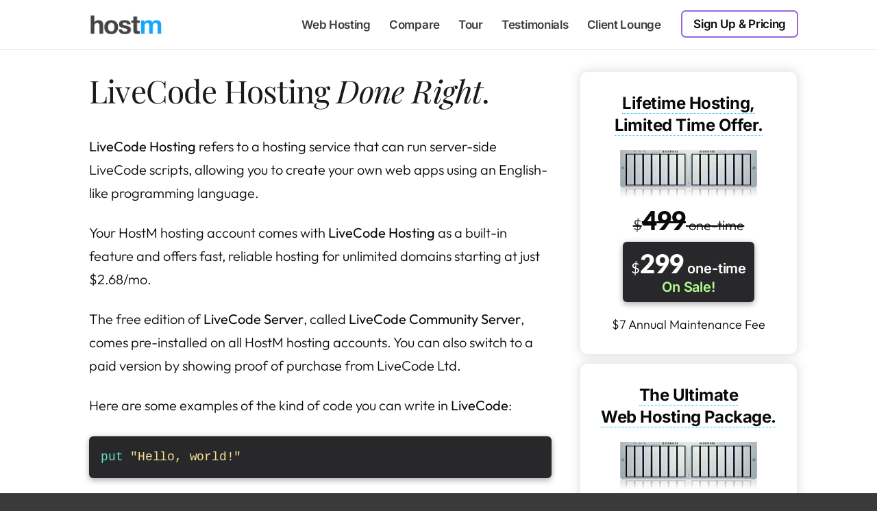

--- FILE ---
content_type: text/html; charset=UTF-8
request_url: https://www.hostm.com/livecode-hosting
body_size: 5607
content:
<!DOCTYPE html><html lang="en"><head><meta charset="utf-8"><meta http-equiv="X-UA-Compatible" content="IE=edge"><meta name="viewport" content="width=device-width, initial-scale=1"><title>LiveCode Hosting Done Right - Lifetime Plan | HostM</title><link rel="preload" crossorigin as="font" href="https://a18.vzstatic.com/gf/playfair-display/v36/playfair-display-v36-latin-regular.woff2"><link rel="preload" crossorigin as="font" href="https://a18.vzstatic.com/gf/playfair-display/v36/playfair-display-v36-latin-italic.woff2"><link rel="preload" crossorigin as="font" href="https://a18.vzstatic.com/gf/inter/v18/inter-v18-latin-300.woff2"><link rel="preload" crossorigin as="font" href="https://a18.vzstatic.com/gf/inter/v18/inter-v18-latin-regular.woff2"><link rel="preload" crossorigin as="font" href="https://a18.vzstatic.com/gf/inter/v18/inter-v18-latin-500.woff2"><link rel="preload" crossorigin as="font" href="https://a18.vzstatic.com/gf/inter/v18/inter-v18-latin-600.woff2"><link rel="preload" crossorigin as="font" href="https://a18.vzstatic.com/gf/inter/v18/inter-v18-latin-700.woff2"><link rel="preload" crossorigin as="font" href="https://a18.vzstatic.com/gf/inter/v18/inter-v18-latin-800.woff2"><link rel="preload" crossorigin as="font" href="https://a18.vzstatic.com/gf/inter/v18/inter-v18-latin-900.woff2"><link rel="preload" crossorigin as="font" href="https://a18.vzstatic.com/gf/lato/v24/lato-v24-latin-regular.woff2"><link rel="preload" crossorigin as="font" href="https://a18.vzstatic.com/gf/lato/v24/lato-v24-latin-700.woff2"><link rel="preload" crossorigin as="font" href="https://a18.vzstatic.com/gf/lato/v24/lato-v24-latin-900.woff2"><link rel="stylesheet" href="https://a18.vzstatic.com/gf/playfair-display/v36/400.min.css"><link rel="stylesheet" href="https://a18.vzstatic.com/gf/inter/v18/300-thru-900.min.css"><link rel="stylesheet" href="https://a18.vzstatic.com/gf/outfit/v11/all.min.css"><link rel="stylesheet" href="https://a18.vzstatic.com/gf/lato/v24/400-700-900.min.css"><link rel="stylesheet" href="https://a18.vzstatic.com/bootstrap/5.3.3/css/bootstrap.min.css"><link rel="stylesheet" type="text/css" href="https://a18.vzstatic.com/gf/cousine/400.min.css"><script defer src="https://a18.vzstatic.com/highlight.js/11.2.0/highlight.min.js"></script><link rel="stylesheet" href="https://a18.vzstatic.com/sites/hostm.com/1.1/ia-1760015614/main.min.css"><script async src="https://a18.vzstatic.com/bootstrap/5.3.3/js/bootstrap.min.js"></script><meta name="description" content="The leading LiveCode hosting package with security, speed, and reliability. Host unlimited domains. Free email &amp; SSL. Lifetime Offer!"><link rel="shortcut icon" href="https://a18.vzstatic.com/sites/hostm.com/1.1/images/favicon.ico"><link rel="icon" type="image/png" sizes="16x16" href="https://a18.vzstatic.com/sites/hostm.com/1.1/images/favicon-16x16.png"><link rel="icon" type="image/png" sizes="32x32" href="https://a18.vzstatic.com/sites/hostm.com/1.1/images/favicon-32x32.png"><link rel="apple-touch-icon" sizes="180x180" href="https://a18.vzstatic.com/sites/hostm.com/1.1/images/apple-touch-icon.png"><link rel="mask-icon" href="https://a18.vzstatic.com/sites/hostm.com/1.1/images/safari-pinned-tab.svg" color="#1da7fb"><meta name="msapplication-TileColor" content="#da532c"><meta name="theme-color" content="#ffffff"></head><body><div class="bg-color-white" id="bodywrap"><header><div class="bg-color-white"><div class="container"><nav class="navbar navbar-expand-lg navbar-light" role="navigation" aria-label="Main navigation"><div class="container-fluid"><a class="ms-2 navbar-brand" href="https://www.hostm.com/" aria-label="HostM"></a><button class="navbar-toggler" type="button" data-bs-toggle="collapse" data-bs-target="#navbar-collapse-1" aria-controls="navbar-collapse-1" aria-expanded="false" aria-label="Toggle navigation"><span class="navbar-toggler-icon"></span></button><div class="collapse navbar-collapse" id="navbar-collapse-1"><ul class="navbar-nav ms-auto my-2"><li class="nav-item "><a class="nav-link" href="https://www.hostm.com/web-hosting">Web Hosting</a></li><li class="nav-item "><a class="nav-link" href="https://www.hostm.com/compare-pricing">Compare</a></li><li class="nav-item "><a class="nav-link" href="https://www.hostm.com/tour">Tour</a></li><li class="nav-item "><a class="nav-link" href="https://www.hostm.com/testimonials">Testimonials</a></li><li class="nav-item "><a class="nav-link" href="https://www.hostm.com/client">Client Lounge</a></li><li class="nav-item "><a class="nav-link btn btn-outline-primary" href="https://www.hostm.com/pricing">Sign Up &amp; Pricing</a></li></ul></div></div></nav></div><div class="border-bottom-1 margin-bottom-30"></div></div></header><main role="main"><div class="container"><div class="content content-min-height"><section class="section-lg"><div class="row mt-3"><div class="col-12"><div class="row"><div class="col-lg-8 mainbar"><h1 class="h1-2col">LiveCode Hosting <i>Done Right</i>.</h1><p><strong>LiveCode Hosting</strong> refers to a hosting service that can run server-side LiveCode scripts, allowing you to create your own web apps using an English-like programming language.</p><p>Your HostM hosting account comes with <strong>LiveCode Hosting</strong> as a built-in feature and offers fast, reliable hosting for unlimited domains starting at just $2.68/mo.</p><p>The free edition of <strong>LiveCode Server</strong>, called <strong>LiveCode Community Server</strong>, comes pre-installed on all HostM hosting accounts. You can also switch to a paid version by showing proof of purchase from LiveCode Ltd.</p><p>Here are some examples of the kind of code you can write in <strong>LiveCode</strong>:</p><pre><code class="language-lc">put "Hello, world!"</code></pre><pre><code class="language-lc">put "It is now" &amp;&amp; the time &amp; "."</code></pre><pre><code class="language-lc">put "Two plus three is" &amp;&amp; (2 + 3) &amp; "."</code></pre><pre><code class="language-lc">put the last word of mySentence into myLastWord</code></pre><pre><code class="language-lc">if x is an integer then put line x of myList into myLine
</code></pre><p>As you can see, unlike most programming languages, which force you to think the way they work, <strong>LiveCode</strong> works the way you think.</p><p>With <strong>LiveCode Server</strong>, you can create full-fledged web applications in less time than it would take with a different programming language.</p><p>A great benefit that you gain with programming in <strong>LiveCode</strong> is that the same language can also be used to create desktop and mobile apps for a wide range of platforms including macOS, Windows, Linux, iOS, Android, and Raspberry Pi.</p><h2>Lifetime Offer for LiveCode Hosting</h2><p>For a limited time only, we have an exclusive <a href="https://www.hostm.com/lifetime-hosting">Lifetime hosting</a> offer available in addition to our regular payment plans.</p><p>The ability to host LiveCode sites is included in the Lifetime plan, since it comes with all of the same features included with our regular payment plans.</p><div class="d-flex flex-row align-items-center mt-4 mb-4"><div><div class="logo-livecode"></div></div><div class="ms-3">Here are some of the many reasons why HostM provides the best <strong>LiveCode Hosting</strong> setup:</div></div><div class="row"><div class="col-md-6"><ul class="features features-wide-spacing ok-ul"><li><i class="ok-blue"></i><strong>LiveCode Community Server</strong> is already pre-installed and kept up-to-date on all our servers.</li><li><i class="ok-blue"></i><strong>LiteSpeed Web Server</strong> powers your websites, and is faster than Apache, the standard web server used by most hosting providers.</li><li><i class="ok-blue"></i><strong>cPanel</strong> is the leading hosting control panel and comes with your hosting account.</li><li><i class="ok-blue"></i><strong>Full .htaccess Support</strong> including features such as mod_rewrite.</li><li><i class="ok-blue"></i><strong>CloudLinux</strong> ensures that your websites remain stable and secure at all times.</li></ul></div><div class="col-md-6"><ul class="features features-wide-spacing ok-ul"><li><i class="ok-blue"></i><strong>Pricing from $2.68/mo</strong> allows you to run unlimited websites and email while paying less.</li><li><i class="ok-blue"></i><strong>Host Unlimited Domains</strong> on your hosting account with their own websites and email.</li><li><i class="ok-blue"></i><strong>Unlimited Web Space and Traffic</strong> means you don't have to keep worrying about whether you might exceed them.</li><li><i class="ok-blue"></i><strong>Daily Backups</strong> ensure that all of your websites remain safe and secure in the event of a disaster.</li><li><i class="ok-blue"></i><a href="https://www.hostm.com/web-hosting">See the full list of features!</a></li></ul></div></div><h2>Frequently Asked Questions</h2><h5>Q. How does LiveCode Hosting work?</h5><p>Just as we pre-install other web languages such as PHP, Python and Perl, we also pre-install <strong>LiveCode Community Server</strong> (or <strong>LiveCode Server</strong> if you’ve purchased it from LiveCode Ltd) on our servers and keep it up-to-date.</p><p>This means you get to focus on developing your web apps rather than waste valuable time testing, installing, updating, and troubleshooting <strong>LiveCode Server</strong> itself. All you need to do is upload your <code>.lc</code> LiveCode scripts and run them.</p><p>Unlike most hosting providers, we are <strong>LiveCode hosting</strong> experts and use LiveCode for our own projects, so you’re in good hands.</p><h5>Q. Does your hosting service support the commercial (paid) edition of LiveCode Server?</h5><p>Yes, it does. Simply provide proof of purchase, such as a receipt from LiveCode Ltd. We can then switch your hosting account over to a commercial edition of <strong>LiveCode Server</strong>, which we also keep up-to-date on your behalf.</p><p>We typically make the latest version of <strong>LiveCode Server</strong> available on our servers within a couple of days of its release, once it passes our suite of stability tests to help ensure it doesn't have any obvious bugs that might affect your sites.</p><p>The most important differences between the commercial (paid) and community (free) editions of LiveCode Server are that you’re able to use encrypted (password protected) stacks with the commercial edition, and that the commercial edition is kept up-to-date. These help improve the security of your web app deployments.</p><h5>Q. Do you support LiveCode Server 9.x, 8.x, 7.x, and 6.x?</h5><p>Yes, our servers currently support <strong>LiveCode Server 9.x, 8.x, 7.x, and 6.x.</strong></p><p>By default, version 9.6.3 of <strong>LiveCode Community Server</strong> (the free edition) is pre-installed and usable by all hosting clients.</p><p>At this time, LiveCode Ltd has discontinued further releases of <strong>LiveCode Community Server</strong>, so this is expected to remain at 9.6.3 for the foreseeable future.</p><p>If you have purchased <strong>LiveCode Server</strong> (the paid edition) from LiveCode Ltd, you can choose to have your hosting account switched over to that by sending us a copy of the relevant invoice from LiveCode Ltd.</p><p>The paid version of LiveCode Server continues to be actively maintained by LiveCode Ltd, so we shall continue to keep it up-to-date for you, while ensuring each new version passes our suite of stability tests.</p><p>At this time, our servers default to running LiveCode Server 9.x for <code>.lc</code> files.</p><p>If desired, you may change the default major version of LiveCode for a specific folder and its sub-folders using an <code>.htaccess</code> file. Contact us via the Client Lounge for more information.</p><p>In addition, you may utilize a specific major version of LiveCode Server via the use of the following file extensions in your HostM acccount: <code>.lc9</code>, <code>.lc8</code>, <code>.lc7</code>, and<code>.lc6</code>.</p><h5>Q. Do you support both the “angled brackets” and “hashbang” methods of running LiveCode scripts?</h5><p>Yes, we support both methods of running LiveCode scripts on our servers. The latter method can be useful in helping to determine the script LiveCode is running when troubleshooting a LiveCode Server process.</p><h5>Q. Does LiveCode Server work with MariaDB?</h5><p>Yes! Since MariaDB is compatible with MySQL, the existing LiveCode MySQL drivers already work with MariaDB. In addition, if you are migrating any MySQL databases over, they should work seamlessly with MariaDB.</p><h5>Q. Can I get my LiveCode desktop or mobile app to communicate with a MariaDB/MySQL database in my HostM account?</h5><p>Yes, you can. We recommend creating a HTTPS-based API layer for this purpose. Check out our guide on <a href="https://www.hostm.com/tutorials/livecode/api-mariadb-mysql">How to Get a LiveCode Desktop or Mobile App to Communicate with a MariaDB/MySQL Database</a>.</p><h5>Q. Do your servers support both LiveCode Server and LiveCode HTML5?</h5><p>Yes, although most web projects only require LiveCode Server. Be sure to check out our article <a href="https://www.hostm.com/articles/livecode/server-vs-html5">LiveCode Server vs LiveCode HTML5 — Which Should I Use for My Web Project?</a></p><img class="img-fluid mt-2" src="https://a18.vzstatic.com/sites/hostm.com/1.1/images/features/livecode-hosting.jpg" alt="LiveCode hosting"><h2>Get Started Today!</h2><p>Should you have any further questions about our <strong>LiveCode Hosting</strong> feature, please feel free to <a href="https://www.hostm.com/contact">contact us</a>. If you’re ready to get started, <a href="https://www.hostm.com/pricing">click here to open your account</a> today!</p><div class="sleekline-top margin-top-60"></div><div class="row mt-3"><div class="signup-banner d-flex flex-column flex-md-row align-items-center justify-content-between mt-2 mb-3"><div class="d-flex flex-column"><div class="d-flex justify-content-center"><div class="logo-mac me-2"></div><div class="logo-windows me-2"></div><div class="logo-linux"></div></div><div class="mt-2 os-friendly">100% Mac, Windows<br/>and Linux friendly!</div></div><div class="text-center mt-2 mt-0-md"><span class="get-started"><a href="https://www.hostm.com/pricing">Click here to get started.</a></span><br/>It’s fast, easy and secure.</div><div class="mt-3 mt-md-0"><a class="btn btn-primary btn-lg" href="https://www.hostm.com/pricing" role="button"> Sign Up Now</a></div></div></div></div><div class="col-lg-4 mt-4 mt-lg-0"><div class="ms-2"><div class="sidebar mb-2"><div class="h5 text-center m-0 mb-1"><a href="https://www.hostm.com/lifetime-hosting">Lifetime Hosting,<br/>Limited Time Offer.</a></div><div class="server-rackmount mt-3"></div><del><p class="price-label text-center mb-0"><span class="price-label-currency">$</span><span class="price-label-value"><span class="slightly-narrower-letter-spacing">4</span><span class="slightly-narrow-letter-spacing">99</span></span><span class="slightly-wide-letter-spacing"> </span><span class="text-nowrap">one-time</span></p></del><div class="d-flex justify-content-center"><div class="lifetime-offer pb-2"><p class="price-label text-center mt-0 mb-0"><span class="price-label-currency">$</span><span class="price-label-value"><span class="slightly-narrower-letter-spacing">2</span><span class="slightly-narrow-letter-spacing">99</span></span><span class="slightly-wide-letter-spacing"> </span><span class="text-nowrap">one-time</span></p><p class="text-center on-sale-light mb-0"><b>On Sale!</b></p><a href="https://www.hostm.com/pricing"><span class="cover"></span></a></div></div><p class="small text-center m-0 mt-3">$7 Annual Maintenance Fee</p></div><div class="sidebar"><div class="h5 text-center m-0 mb-1"><a href="https://www.hostm.com/web-hosting">The Ultimate<br/>Web Hosting Package.</a></div><div class="server-rackmount mt-3"></div><p class="price-label text-center m-0">From <span class="price-label-currency">$</span><span class="price-label-value"><span class="slightly-wide-letter-spacing">2</span><span class="narrow-letter-spacing">.</span>68</span>/mo</p><div class="text-center mt-2"><a class="btn btn-primary btn-lg" href="https://www.hostm.com/pricing" role="button">Sign Up Now</a></div><div class="h6 text-center margin-top-25 margin-bottom-5"><a href="https://www.hostm.com/faq/migration-assistance">Free Migration Available</a></div><p class="text-center small">We can help you move your<br/>email and websites as desired.</p><table class="mx-auto"><tr><td><ul class="features features-sidebar ok-ul mb-0"><li><i class="ok-blue"></i><a href="https://www.hostm.com/multiple-domain-hosting">Host Unlimited Domains</a></li><li><i class="ok-blue"></i><strong>Unlimited Web Space</strong></li><li><i class="ok-blue"></i><strong>Unlimited Visitors</strong></li><li><i class="ok-blue"></i><a href="https://www.hostm.com/free-ssl-certificates">Unlimited Free SSL</a></li><li><i class="ok-blue"></i><strong><a href="https://www.hostm.com/wordpress-hosting">WordPress Hosting</a></strong></li><li><i class="ok-blue"></i><a href="https://www.hostm.com/quic-cloud-cdn">Free CDN for WordPress</a></li><li><i class="ok-blue"></i><strong><a href="https://www.hostm.com/livecode-hosting">LiveCode Hosting</a></strong></li><li><i class="ok-blue"></i><strong><a href="https://www.hostm.com/cpanel-hosting">cPanel Hosting</a></strong></li><li><i class="ok-blue"></i><strong><a href="https://www.hostm.com/mariadb-hosting">MariaDB Hosting</a></strong></li><li><i class="ok-blue"></i><strong><a href="https://www.hostm.com/litespeed-hosting">LiteSpeed Hosting</a></strong></li><li><i class="ok-blue"></i><strong><a href="https://www.hostm.com/adobe-muse-hosting">Adobe Muse Hosting</a></strong></li><li><i class="ok-blue"></i><strong><a href="https://www.hostm.com/rapidweaver-hosting">RapidWeaver Hosting</a></strong></li><li><i class="ok-blue"></i><strong><a href="https://www.hostm.com/web-apps">150+ Plugin Web Apps</a></strong></li><li><i class="ok-blue"></i><a href="https://www.hostm.com/hosting-regions">Multiple Regions</a></li><li><i class="ok-blue"></i><strong>Instant Activation</strong></li><li class="margin-bottom-8"><i class="ok-blue"></i><strong><a href="https://www.hostm.com/web-hosting">Full List of Features</a></strong></li></ul></td></tr></table></div></div></div></div></div></div></section></div></div></main><footer><div class="footer mt-5"><div class="footer-top-section pt-3 pb-4"><div class="container"><div class="row"><div class="col-12"><div class="row"><div class="col-md-3"><table><tr><td><div class="h4">Products</div><ul class="list-unstyled"><li><a href="https://www.hostm.com/web-hosting">Web Hosting</a></li><li><a href="https://www.hostm.com/lifetime-hosting">Lifetime Hosting</a></li><li><a href="https://www.hostm.com/email-hosting">Email Hosting</a></li><li><a href="https://www.hostm.com/software">Software</a></li><li><a href="https://www.hostm.com/ssl-hosting">HTTPS Hosting</a></li></ul></td></tr></table></div><div class="col-md-3"><table><tr><td><div class="h4">Hosting</div><ul class="list-unstyled"><li><a href="https://www.hostm.com/wordpress-hosting">WordPress Hosting</a></li><li><a href="https://www.hostm.com/livecode-hosting">LiveCode Hosting</a></li><li><a href="https://www.hostm.com/cpanel-hosting">cPanel Hosting</a></li><li><a href="https://www.hostm.com/mariadb-hosting">MariaDB Hosting</a></li><li><a href="https://www.hostm.com/rapidweaver-hosting">RapidWeaver Hosting</a></li></ul></td></tr></table></div><div class="col-md-3"><table><tr><td><div class="h4">Explore</div><ul class="list-unstyled"><li><a href="https://www.hostm.com/pricing">Sign Up &amp; Pricing</a></li><li><a href="https://www.hostm.com/testimonials">Client Testimonials</a></li><li><a href="https://www.hostm.com/about">About Us</a></li><li><a href="https://www.hostm.com/tour">Quick Tour</a></li><li><a href="https://www.hostm.com/hosting-regions">Multiple Regions</a></li></ul></td></tr></table></div><div class="col-md-3"><table><tr><td><div class="h4">Support</div><ul class="list-unstyled"><li><a href="https://www.hostm.com/client">Client Lounge</a></li><li><a href="https://www.hostm.com/faq">Frequent Questions</a></li><li><a href="https://www.hostm.com/tutorials">Tutorials &amp; Guides</a></li><li><a href="https://www.hostm.com/how-to">How-To Guides</a></li><li><a href="https://www.hostm.com/contact">Contact Us</a></li></ul></td></tr></table></div></div></div></div></div></div><div class="footer-bottom-section pt-3 pb-5"><div class="container"><div class="row"><div class="col-lg-12"><div class="footer-fineprint"><ul class="footer-links ps-0"><li>Copyright © 2026 <a href="https://www.hostm.com/">HostM</a> · <span class="text-nowrap">All rights reserved.</span></li></ul><ul class="footer-links ps-0"><li><span class="text-nowrap"><a href="https://www.hostm.com/terms">Terms of Service</a></span></li><li class="text-muted">·</li><li><span class="text-nowrap"><a href="https://www.hostm.com/aup">Acceptable Use Policy</a></span></li><li class="text-muted">·</li><li><span class="text-nowrap"><a href="https://www.hostm.com/privacy">Privacy Policy</a></span></li><li class="text-muted">·</li><li><span class="text-nowrap"><a href="https://www.hostm.com/site-map">Site Map</a></span></li></ul></div></div></div></div></div></div><script src="data:text/javascript,hljs.initHighlightingOnLoad();" defer></script></footer></div></body></html>

--- FILE ---
content_type: text/css
request_url: https://a18.vzstatic.com/gf/playfair-display/v36/400.min.css
body_size: -44
content:
@font-face{font-display:swap;font-family:"Playfair Display";font-style:normal;font-weight:400;src:url("playfair-display-v36-latin-regular.eot");src:url("playfair-display-v36-latin-regular.eot?#iefix") format("embedded-opentype"),url("playfair-display-v36-latin-regular.woff2") format("woff2"),url("playfair-display-v36-latin-regular.woff") format("woff"),url("playfair-display-v36-latin-regular.ttf") format("truetype"),url("playfair-display-v36-latin-regular.svg#PlayfairDisplay") format("svg")}@font-face{font-display:swap;font-family:"Playfair Display";font-style:italic;font-weight:400;src:url("playfair-display-v36-latin-italic.eot");src:url("playfair-display-v36-latin-italic.eot?#iefix") format("embedded-opentype"),url("playfair-display-v36-latin-italic.woff2") format("woff2"),url("playfair-display-v36-latin-italic.woff") format("woff"),url("playfair-display-v36-latin-italic.ttf") format("truetype"),url("playfair-display-v36-latin-italic.svg#PlayfairDisplay") format("svg")}

--- FILE ---
content_type: text/css
request_url: https://a18.vzstatic.com/gf/inter/v18/300-thru-900.min.css
body_size: 180
content:
@font-face{font-display:swap;font-family:"Inter";font-style:normal;font-weight:300;src:url(inter-v18-latin-300.eot);src:url("inter-v18-latin-300.eot?#iefix") format("embedded-opentype"),url(inter-v18-latin-300.woff2) format("woff2"),url(inter-v18-latin-300.woff) format("woff"),url(inter-v18-latin-300.ttf) format("truetype"),url("inter-v18-latin-300.svg#Inter") format("svg")}@font-face{font-display:swap;font-family:"Inter";font-style:italic;font-weight:300;src:url(inter-v18-latin-300italic.eot);src:url("inter-v18-latin-300italic.eot?#iefix") format("embedded-opentype"),url(inter-v18-latin-300italic.woff2) format("woff2"),url(inter-v18-latin-300italic.woff) format("woff"),url(inter-v18-latin-300italic.ttf) format("truetype"),url("inter-v18-latin-300italic.svg#Inter") format("svg")}@font-face{font-display:swap;font-family:"Inter";font-style:normal;font-weight:400;src:url(inter-v18-latin-regular.eot);src:url("inter-v18-latin-regular.eot?#iefix") format("embedded-opentype"),url(inter-v18-latin-regular.woff2) format("woff2"),url(inter-v18-latin-regular.woff) format("woff"),url(inter-v18-latin-regular.ttf) format("truetype"),url("inter-v18-latin-regular.svg#Inter") format("svg")}@font-face{font-display:swap;font-family:"Inter";font-style:italic;font-weight:400;src:url(inter-v18-latin-italic.eot);src:url("inter-v18-latin-italic.eot?#iefix") format("embedded-opentype"),url(inter-v18-latin-italic.woff2) format("woff2"),url(inter-v18-latin-italic.woff) format("woff"),url(inter-v18-latin-italic.ttf) format("truetype"),url("inter-v18-latin-italic.svg#Inter") format("svg")}@font-face{font-display:swap;font-family:"Inter";font-style:normal;font-weight:500;src:url(inter-v18-latin-500.eot);src:url("inter-v18-latin-500.eot?#iefix") format("embedded-opentype"),url(inter-v18-latin-500.woff2) format("woff2"),url(inter-v18-latin-500.woff) format("woff"),url(inter-v18-latin-500.ttf) format("truetype"),url("inter-v18-latin-500.svg#Inter") format("svg")}@font-face{font-display:swap;font-family:"Inter";font-style:italic;font-weight:500;src:url(inter-v18-latin-500italic.eot);src:url("inter-v18-latin-500italic.eot?#iefix") format("embedded-opentype"),url(inter-v18-latin-500italic.woff2) format("woff2"),url(inter-v18-latin-500italic.woff) format("woff"),url(inter-v18-latin-500italic.ttf) format("truetype"),url("inter-v18-latin-500italic.svg#Inter") format("svg")}@font-face{font-display:swap;font-family:"Inter";font-style:normal;font-weight:600;src:url(inter-v18-latin-600.eot);src:url("inter-v18-latin-600.eot?#iefix") format("embedded-opentype"),url(inter-v18-latin-600.woff2) format("woff2"),url(inter-v18-latin-600.woff) format("woff"),url(inter-v18-latin-600.ttf) format("truetype"),url("inter-v18-latin-600.svg#Inter") format("svg")}@font-face{font-display:swap;font-family:"Inter";font-style:italic;font-weight:600;src:url(inter-v18-latin-600italic.eot);src:url("inter-v18-latin-600italic.eot?#iefix") format("embedded-opentype"),url(inter-v18-latin-600italic.woff2) format("woff2"),url(inter-v18-latin-600italic.woff) format("woff"),url(inter-v18-latin-600italic.ttf) format("truetype"),url("inter-v18-latin-600italic.svg#Inter") format("svg")}@font-face{font-display:swap;font-family:"Inter";font-style:normal;font-weight:700;src:url(inter-v18-latin-700.eot);src:url("inter-v18-latin-700.eot?#iefix") format("embedded-opentype"),url(inter-v18-latin-700.woff2) format("woff2"),url(inter-v18-latin-700.woff) format("woff"),url(inter-v18-latin-700.ttf) format("truetype"),url("inter-v18-latin-700.svg#Inter") format("svg")}@font-face{font-display:swap;font-family:"Inter";font-style:italic;font-weight:700;src:url(inter-v18-latin-700italic.eot);src:url("inter-v18-latin-700italic.eot?#iefix") format("embedded-opentype"),url(inter-v18-latin-700italic.woff2) format("woff2"),url(inter-v18-latin-700italic.woff) format("woff"),url(inter-v18-latin-700italic.ttf) format("truetype"),url("inter-v18-latin-700italic.svg#Inter") format("svg")}@font-face{font-display:swap;font-family:"Inter";font-style:normal;font-weight:800;src:url(inter-v18-latin-800.eot);src:url("inter-v18-latin-800.eot?#iefix") format("embedded-opentype"),url(inter-v18-latin-800.woff2) format("woff2"),url(inter-v18-latin-800.woff) format("woff"),url(inter-v18-latin-800.ttf) format("truetype"),url("inter-v18-latin-800.svg#Inter") format("svg")}@font-face{font-display:swap;font-family:"Inter";font-style:italic;font-weight:800;src:url(inter-v18-latin-800italic.eot);src:url("inter-v18-latin-800italic.eot?#iefix") format("embedded-opentype"),url(inter-v18-latin-800italic.woff2) format("woff2"),url(inter-v18-latin-800italic.woff) format("woff"),url(inter-v18-latin-800italic.ttf) format("truetype"),url("inter-v18-latin-800italic.svg#Inter") format("svg")}@font-face{font-display:swap;font-family:"Inter";font-style:normal;font-weight:900;src:url(inter-v18-latin-900.eot);src:url("inter-v18-latin-900.eot?#iefix") format("embedded-opentype"),url(inter-v18-latin-900.woff2) format("woff2"),url(inter-v18-latin-900.woff) format("woff"),url(inter-v18-latin-900.ttf) format("truetype"),url("inter-v18-latin-900.svg#Inter") format("svg")}@font-face{font-display:swap;font-family:"Inter";font-style:italic;font-weight:900;src:url(inter-v18-latin-900italic.eot);src:url("inter-v18-latin-900italic.eot?#iefix") format("embedded-opentype"),url(inter-v18-latin-900italic.woff2) format("woff2"),url(inter-v18-latin-900italic.woff) format("woff"),url(inter-v18-latin-900italic.ttf) format("truetype"),url("inter-v18-latin-900italic.svg#Inter") format("svg")}

--- FILE ---
content_type: text/css
request_url: https://a18.vzstatic.com/gf/outfit/v11/all.min.css
body_size: 55
content:
@font-face{font-display:swap;font-family:"Outfit";font-style:normal;font-weight:100;src:url(outfit-v11-latin-100.eot);src:url("outfit-v11-latin-100.eot?#iefix") format("embedded-opentype"),url(outfit-v11-latin-100.woff2) format("woff2"),url(outfit-v11-latin-100.woff) format("woff"),url(outfit-v11-latin-100.ttf) format("truetype"),url("outfit-v11-latin-100.svg#Outfit") format("svg")}@font-face{font-display:swap;font-family:"Outfit";font-style:normal;font-weight:200;src:url(outfit-v11-latin-200.eot);src:url("outfit-v11-latin-200.eot?#iefix") format("embedded-opentype"),url(outfit-v11-latin-200.woff2) format("woff2"),url(outfit-v11-latin-200.woff) format("woff"),url(outfit-v11-latin-200.ttf) format("truetype"),url("outfit-v11-latin-200.svg#Outfit") format("svg")}@font-face{font-display:swap;font-family:"Outfit";font-style:normal;font-weight:300;src:url(outfit-v11-latin-300.eot);src:url("outfit-v11-latin-300.eot?#iefix") format("embedded-opentype"),url(outfit-v11-latin-300.woff2) format("woff2"),url(outfit-v11-latin-300.woff) format("woff"),url(outfit-v11-latin-300.ttf) format("truetype"),url("outfit-v11-latin-300.svg#Outfit") format("svg")}@font-face{font-display:swap;font-family:"Outfit";font-style:normal;font-weight:400;src:url(outfit-v11-latin-regular.eot);src:url("outfit-v11-latin-regular.eot?#iefix") format("embedded-opentype"),url(outfit-v11-latin-regular.woff2) format("woff2"),url(outfit-v11-latin-regular.woff) format("woff"),url(outfit-v11-latin-regular.ttf) format("truetype"),url("outfit-v11-latin-regular.svg#Outfit") format("svg")}@font-face{font-display:swap;font-family:"Outfit";font-style:normal;font-weight:500;src:url(outfit-v11-latin-500.eot);src:url("outfit-v11-latin-500.eot?#iefix") format("embedded-opentype"),url(outfit-v11-latin-500.woff2) format("woff2"),url(outfit-v11-latin-500.woff) format("woff"),url(outfit-v11-latin-500.ttf) format("truetype"),url("outfit-v11-latin-500.svg#Outfit") format("svg")}@font-face{font-display:swap;font-family:"Outfit";font-style:normal;font-weight:600;src:url(outfit-v11-latin-600.eot);src:url("outfit-v11-latin-600.eot?#iefix") format("embedded-opentype"),url(outfit-v11-latin-600.woff2) format("woff2"),url(outfit-v11-latin-600.woff) format("woff"),url(outfit-v11-latin-600.ttf) format("truetype"),url("outfit-v11-latin-600.svg#Outfit") format("svg")}@font-face{font-display:swap;font-family:"Outfit";font-style:normal;font-weight:700;src:url(outfit-v11-latin-700.eot);src:url("outfit-v11-latin-700.eot?#iefix") format("embedded-opentype"),url(outfit-v11-latin-700.woff2) format("woff2"),url(outfit-v11-latin-700.woff) format("woff"),url(outfit-v11-latin-700.ttf) format("truetype"),url("outfit-v11-latin-700.svg#Outfit") format("svg")}@font-face{font-display:swap;font-family:"Outfit";font-style:normal;font-weight:800;src:url(outfit-v11-latin-800.eot);src:url("outfit-v11-latin-800.eot?#iefix") format("embedded-opentype"),url(outfit-v11-latin-800.woff2) format("woff2"),url(outfit-v11-latin-800.woff) format("woff"),url(outfit-v11-latin-800.ttf) format("truetype"),url("outfit-v11-latin-800.svg#Outfit") format("svg")}@font-face{font-display:swap;font-family:"Outfit";font-style:normal;font-weight:900;src:url(outfit-v11-latin-900.eot);src:url("outfit-v11-latin-900.eot?#iefix") format("embedded-opentype"),url(outfit-v11-latin-900.woff2) format("woff2"),url(outfit-v11-latin-900.woff) format("woff"),url(outfit-v11-latin-900.ttf) format("truetype"),url("outfit-v11-latin-900.svg#Outfit") format("svg")}

--- FILE ---
content_type: text/css
request_url: https://a18.vzstatic.com/gf/lato/v24/400-700-900.min.css
body_size: 40
content:
@font-face{font-display:swap;font-family:Lato;font-style:normal;font-weight:400;src:url("lato-v24-latin-regular.eot");src:url("lato-v24-latin-regular.eot?#iefix") format("embedded-opentype"),url("lato-v24-latin-regular.woff2") format("woff2"),url("lato-v24-latin-regular.woff") format("woff"),url("lato-v24-latin-regular.ttf") format("truetype"),url("lato-v24-latin-regular.svg#Lato") format("svg")}@font-face{font-display:swap;font-family:Lato;font-style:italic;font-weight:400;src:url("lato-v24-latin-italic.eot");src:url("lato-v24-latin-italic.eot?#iefix") format("embedded-opentype"),url("lato-v24-latin-italic.woff2") format("woff2"),url("lato-v24-latin-italic.woff") format("woff"),url("lato-v24-latin-italic.ttf") format("truetype"),url("lato-v24-latin-italic.svg#Lato") format("svg")}@font-face{font-display:swap;font-family:Lato;font-style:normal;font-weight:700;src:url("lato-v24-latin-700.eot");src:url("lato-v24-latin-700.eot?#iefix") format("embedded-opentype"),url("lato-v24-latin-700.woff2") format("woff2"),url("lato-v24-latin-700.woff") format("woff"),url("lato-v24-latin-700.ttf") format("truetype"),url("lato-v24-latin-700.svg#Lato") format("svg")}@font-face{font-display:swap;font-family:Lato;font-style:italic;font-weight:700;src:url("lato-v24-latin-700italic.eot");src:url("lato-v24-latin-700italic.eot?#iefix") format("embedded-opentype"),url("lato-v24-latin-700italic.woff2") format("woff2"),url("lato-v24-latin-700italic.woff") format("woff"),url("lato-v24-latin-700italic.ttf") format("truetype"),url("lato-v24-latin-700italic.svg#Lato") format("svg")}@font-face{font-display:swap;font-family:Lato;font-style:normal;font-weight:900;src:url("lato-v24-latin-900.eot");src:url("lato-v24-latin-900.eot?#iefix") format("embedded-opentype"),url("lato-v24-latin-900.woff2") format("woff2"),url("lato-v24-latin-900.woff") format("woff"),url("lato-v24-latin-900.ttf") format("truetype"),url("lato-v24-latin-900.svg#Lato") format("svg")}@font-face{font-display:swap;font-family:Lato;font-style:italic;font-weight:900;src:url("lato-v24-latin-900italic.eot");src:url("lato-v24-latin-900italic.eot?#iefix") format("embedded-opentype"),url("lato-v24-latin-900italic.woff2") format("woff2"),url("lato-v24-latin-900italic.woff") format("woff"),url("lato-v24-latin-900italic.ttf") format("truetype"),url("lato-v24-latin-900italic.svg#Lato") format("svg")}

--- FILE ---
content_type: text/css
request_url: https://a18.vzstatic.com/gf/cousine/400.min.css
body_size: -77
content:
@font-face{font-display:swap;font-family:'Cousine';font-style:normal;font-weight:400;src:url('v27/cousine-v27-latin-regular.eot');src:url('v27/cousine-v27-latin-regular.eot?#iefix')format('embedded-opentype'),url('v27/cousine-v27-latin-regular.woff2')format('woff2'),url('v27/cousine-v27-latin-regular.woff')format('woff'),url('v27/cousine-v27-latin-regular.ttf')format('truetype'),url('v27/cousine-v27-latin-regular.svg#Cousine')format('svg')}

--- FILE ---
content_type: text/css
request_url: https://a18.vzstatic.com/sites/hostm.com/1.1/ia-1760015614/main.min.css
body_size: 12147
content:
.bg-color-white{background-color:#fff}.bg-color-black{background-color:#000}.bg-color-gray-1{background-color:hsl(0,0%,99%)}.bg-color-gray-2{background-color:hsl(0,0%,98%)}.bg-color-gray-3{background-color:hsl(0,0%,97%)}.bg-color-gray-4{background-color:hsl(0,0%,96%)}.bg-color-gray-5{background-color:hsl(0,0%,95%)}.bg-color-gray-6{background-color:hsl(0,0%,94%)}.bg-color-gray-8{background-color:hsl(0,0%,92%)}.bg-color-gray-10{background-color:hsl(0,0%,90%)}.bg-color-gray-15{background-color:hsl(0,0%,85%)}.bg-color-gray-20{background-color:#ccc}.bg-color-gray-25{background-color:hsl(0,0%,75%)}.bg-color-gray-30{background-color:hsl(0,0%,70%)}.bg-color-gray-35{background-color:hsl(0,0%,65%)}.bg-color-gray-40{background-color:#999}.bg-color-gray-45{background-color:hsl(0,0%,55%)}.bg-color-gray-50{background-color:hsl(0,0%,50%)}.bg-color-gray-55{background-color:hsl(0,0%,45%)}.bg-color-gray-60{background-color:#666}.bg-color-gray-65{background-color:hsl(0,0%,35%)}.bg-color-gray-70{background-color:hsl(0,0%,30%)}.bg-color-gray-75{background-color:hsl(0,0%,25%)}.bg-color-gray-80{background-color:#333}.bg-color-gray-85{background-color:hsl(0,0%,15%)}.bg-color-gray-88{background-color:hsl(0,0%,15%)}.bg-color-gray-90{background-color:hsl(0,0%,10%)}.bg-color-gray-95{background-color:hsl(0,0%,5%)}.bg-color-gray-96{background-color:hsl(0,0%,4%)}.bg-color-gray-98{background-color:hsl(0,0%,2%)}.bg-color-pink{background-color:#f28db5}.bg-color-gold{background-color:#d5b037}.bg-color-dark-gold{background-color:#b1953b}.bg-color-red{background-color:#ed5565}.bg-color-dark-red{background-color:#da4453}.bg-color-scarlet{background-color:#fc6e51}.bg-color-dark-scarlet{background-color:#e9573f}.bg-color-orange{background-color:#ffce54}.bg-color-dark-orange{background-color:#f6bb42}.bg-color-ufo-green{background-color:#2ed06e}.bg-color-dark-ufo-green{background-color:#2ed06e}.bg-color-darker-ufo-green{background-color:#1b7940}.bg-color-green{background-color:#a0d468}.bg-color-dark-green{background-color:#8cc152}.bg-color-green-auralia{background-color:#76bc26}.bg-color-mint,.bg-color-turquoise{background-color:#48cfad}.bg-color-dark-mint,.bg-color-dark-turquoise{background-color:#37bc9b}.bg-color-deep-sky-blue{background-color:#00b9ff}.bg-color-dark-deep-sky-blue{background-color:#00a4df}.bg-color-darker-deep-sky-blue{background-color:#008ec0}.bg-color-aqua,.bg-color-cyan{background-color:#4fc1e9}.bg-color-dark-aqua,.bg-color-dark-cyan{background-color:#3bafda}.bg-color-blue{background-color:#00b9ff}.bg-color-dark-blue{background-color:#4a89dc}.hover-color-blue:hover{background-color:#00b9ff !important}.bg-color-lavender,.bg-color-purple,.bg-color-violet{background-color:#ac92ec !important}.bg-color-dark-lavender,.bg-color-dark-purple,.bg-color-dark-violet{background-color:#967adc}.hover-color-lavender:hover{background-color:#ac92ec !important}.bg-color-pink{background-color:#e282b1}.bg-color-dark-pink{background-color:#d770ad}.bg-color-light-gray{background-color:#f5f7fa}.bg-color-dark-light-gray{background-color:#e6e9ed}.bg-color-medium-gray{background-color:#ccd1d9}.bg-color-dark-medium-gray{background-color:#aab2bd}.bg-color-dark-gray{background-color:#656d78}.bg-color-dark-dark-gray{background-color:#434a54}.color-white{color:#fff}.color-black{color:#000}.color-gray-1{color:hsl(0,0%,99%)}.color-gray-2{color:hsl(0,0%,98%)}.color-gray-3{color:hsl(0,0%,97%)}.color-gray-4{color:hsl(0,0%,96%)}.color-gray-5{color:hsl(0,0%,95%)}.color-gray-6{color:hsl(0,0%,94%)}.color-gray-8{color:hsl(0,0%,92%)}.color-gray-10{color:hsl(0,0%,90%)}.color-gray-15{color:hsl(0,0%,85%)}.color-gray-20{color:#ccc}.color-gray-25{color:hsl(0,0%,75%)}.color-gray-30{color:hsl(0,0%,70%)}.color-gray-35{color:hsl(0,0%,65%)}.color-gray-40{color:#999}.color-gray-45{color:hsl(0,0%,55%)}.color-gray-50{color:hsl(0,0%,50%)}.color-gray-55{color:hsl(0,0%,45%)}.color-gray-60{color:#666}.color-gray-65{color:hsl(0,0%,35%)}.color-gray-70{color:hsl(0,0%,30%)}.color-gray-75{color:hsl(0,0%,25%)}.color-gray-78{color:hsl(0,0%,25%)}.color-gray-80{color:#333}.color-gray-85{color:hsl(0,0%,15%)}.color-gray-88{color:hsl(0,0%,15%)}.color-gray-90{color:hsl(0,0%,10%)}.color-gray-95{color:hsl(0,0%,5%)}.color-gray-96{color:hsl(0,0%,4%)}.color-gray-98{color:hsl(0,0%,2%)}.color-pink{color:#f28db5}.color-gold{color:#d5b037}.color-dark-gold{color:#b1953b}.color-red{color:#ed5565}.color-dark-red{color:#da4453}.color-scarlet{color:#fc6e51}.color-dark-scarlet{color:#e9573f}.color-orange{color:#ffce54}.color-dark-orange{color:#f6bb42}.color-ufo-green{color:#2ed06e}.color-dark-ufo-green{color:#2ed06e}.color-darker-ufo-green{color:#1b7940}.color-green{color:#a0d468}.color-dark-green{color:#8cc152}.color-green-auralia{color:#76bc26}.color-mint,.color-turquoise{color:#48cfad}.color-dark-mint,.color-dark-turquoise{color:#37bc9b}.color-deep-lilac{color:#a74eba !important}.color-deep-lilac-dark{color:#9345a4 !important}.color-deep-lilac-darker{color:#793887 !important}.color-deep-lilac-darkest{color:#5c2b67 !important}.color-deep-sky-blue{color:#00b9ff}.color-dark-deep-sky-blue{color:#00a4df}.color-darker-deep-sky-blue{color:#008ec0}.color-aqua,.color-cyan{color:#4fc1e9}.color-dark-aqua,.color-dark-cyan{color:#3bafda}.color-blue{color:#00b9ff}.color-dark-blue{color:#4a89dc}.hover-color-blue:hover{color:#00b9ff !important}.color-lavender,.color-purple,.color-violet{color:#ac92ec !important}.color-dark-lavender,.color-dark-purple,.color-dark-violet{color:#967adc}.hover-color-lavender:hover{color:#ac92ec !important}.color-pink{color:#e282b1}.color-dark-pink{color:#d770ad}.color-light-gray{color:#f5f7fa}.color-dark-light-gray{color:#e6e9ed}.color-medium-gray{color:#ccd1d9}.color-dark-medium-gray{color:#aab2bd}.color-dark-gray{color:#656d78}.color-dark-dark-gray{color:#434a54}.m-4-5{margin:30px !important}.mt-4-5,.my-4-5{margin-top:30px !important}.mb-4-5,.my-4-5{margin-bottom:30px !important}.ms-4-5,.mx-4-5{margin-left:30px !important}.me-4-5,.mx-4-5{margin-right:30px !important}.p-4-5{padding:30px !important}.pt-4-5,.py-4-5{padding-top:30px !important}.pb-4-5,.py-4-5{padding-bottom:30px !important}.ps-4-5,.px-4-5{padding-left:30px !important}.pe-4-5,.px-4-5{padding-right:30px !important}.display-none{display:none}.display-block{display:block}.border-none{border:none !important}.min-height-680{min-height:680px}.text-align-left{text-align:left}.text-align-center{text-align:center}.text-align-right{text-align:right}.margin-auto{margin:0 auto !important}.margin-left-0{margin-left:0px !important}.margin-left-5{margin-left:5px !important}.margin-left-6{margin-left:6px !important}.margin-left-8{margin-left:8px !important}.margin-left-10{margin-left:10px !important}.margin-left-12{margin-left:12px !important}.margin-left-20{margin-left:20px !important}.margin-left-33{margin-left:33px !important}.margin-top-0{margin-top:0px !important}.margin-top-3{margin-top:3px !important}.margin-top-5{margin-top:5px !important}.margin-top-8{margin-top:8px !important}.margin-top-10{margin-top:10px !important}.margin-top-12{margin-top:12px !important}.margin-top-15{margin-top:15px !important}.margin-top-18{margin-top:18px !important}.margin-top-20{margin-top:20px !important}.margin-top-25{margin-top:25px !important}.margin-top-26{margin-top:26px !important}.margin-top-28{margin-top:28px !important}.margin-top-30{margin-top:30px !important}.margin-top-38{margin-top:38px !important}.margin-top-40{margin-top:40px !important}.margin-top-50{margin-top:50px !important}.margin-top-60{margin-top:60px !important}.margin-top-70{margin-top:70px !important}.margin-top-80{margin-top:80px !important}.margin-top-none{margin-top:0px !important}.margin-bottom-none{margin-bottom:0px !important}.margin-top{margin-top:28px !important}.margin-bottom{margin-bottom:28px !important}.margin-top-large{margin-top:38px !important}.margin-bottom-large{margin-bottom:38px !important}.margin-top-larger{margin-top:58px !important}.margin-bottom-larger{margin-bottom:58px !important}.margin-bottom-0{margin-bottom:0px !important}.margin-bottom-3{margin-bottom:3px !important}.margin-bottom-5{margin-bottom:5px !important}.margin-bottom-8{margin-bottom:8px !important}.margin-bottom-10{margin-bottom:10px !important}.margin-bottom-15{margin-bottom:15px !important}.margin-bottom-18{margin-bottom:18px !important}.margin-bottom-20{margin-bottom:20px !important}.margin-bottom-30{margin-bottom:30px !important}.margin-bottom-36{margin-bottom:36px !important}.margin-bottom-38{margin-bottom:38px !important}.margin-bottom-40{margin-bottom:40px !important}.margin-bottom-50{margin-bottom:50px !important}.margin-bottom-60{margin-bottom:60px !important}.margin-bottom-70{margin-bottom:70px !important}.margin-bottom-80{margin-bottom:80px !important}.margin-bottom-180{margin-bottom:180px !important}.margin-bottom-280{margin-bottom:280px !important}.margin-top-largest{margin-top:88px !important}.margin-bottom-largest{margin-bottom:88px !important}.margin-top-small{margin-top:18px !important}.margin-bottom-small{margin-bottom:18px !important}.margin-top-smaller{margin-top:8px !important}.margin-bottom-smaller{margin-bottom:8px !important}.margin-top-smallest{margin-top:3px !important}.margin-bottom-smallest{margin-bottom:3px !important}.margin-right-5{margin-right:5px !important}.margin-right-8{margin-right:8px !important}.margin-right-8px{margin-right:8px !important}.margin-right-10{margin-right:10px !important}.margin-right-12{margin-right:12px !important}.padding-left-30{padding-left:30px !important}.padding-top{padding-top:28px !important}.padding-bottom{padding-bottom:28px !important}.fw-500{font-weight:500}.fw-600{font-weight:600}.fw-800{font-weight:800}.image-caption-right{overflow:hidden;padding-left:28px}.image-caption-left{overflow:hidden;padding-right:28px}.animation-delay-0_1{animation-delay:.1s}.animation-delay-0_2{animation-delay:.2s}.animation-delay-0_3{animation-delay:.3s}.animation-delay-0_4{animation-delay:.4s}.animation-delay-0_5{animation-delay:.5s}.animation-delay-0_6{animation-delay:.6s}.animation-delay-0_8{animation-delay:.8s}.o-ic-w{position:fixed;top:-50%;left:-50%;width:200%;height:200%}.o-ic{position:absolute;top:0;left:0;right:0;bottom:0;margin:auto;min-width:50%;min-height:50%;overflow-x:hidden}.o-fixed-aspect{display:block;overflow:hidden;position:relative}.o-fixed-aspect:before{content:"";display:block;width:100%}.o-fixed-aspect--3x1:before{padding-bottom:33.33333%}.o-fixed-aspect--2x1:before{padding-bottom:50%}.o-fixed-aspect--1x1:before{padding-bottom:100%}.o-fixed-aspect--16x9:before{padding-bottom:56.25%}.o-fixed-aspect--4x3:before{padding-bottom:75%}.bg-img{background-repeat:no-repeat;background-size:cover;border:.0625rem solid hsl(0,0%,90%);box-shadow:0 0 .3125rem 0 rgba(0,0,0,.15)}.bg-img.bg-img--circle{border-radius:50%}.bg-img.bg-img--rounded-5{border-radius:.3125rem}.bg-img.bg-img--rounded-10{border-radius:.625rem}.bg-img.bg-img--rounded-15{border-radius:.9375rem}.bg-img.bg-img--rounded-20{border-radius:1.25rem}a>.bg-img:hover,a>.bg-img:focus{box-shadow:0px 0px .625rem #00b9ff}@media(min-width:1200px){.container{width:1080px}}[v-cloak]>*{display:none}.loader{transition:all .3s linear;margin:0px auto;border-top-left-radius:100%;border-top-right-radius:100%;border-bottom-right-radius:100%;border-bottom-left-radius:100%;border-width:12px;border-style:solid;border-color:#2196f3 #eee #eee;width:88px;height:88px;animation:loader-new-anim 1.6s linear infinite}@keyframes loader-new-anim{0%{transform:rotate(0deg)}to{transform:rotate(1turn)}}.loader-btn{border-color:rgba(158,158,158,.3) #9e9e9e #9e9e9e}.loader-btn.loader-btn-white{border-color:hsla(0,0%,100%,.3) #fff #fff}.loader-btn.loader-btn-left{position:absolute;left:16px}.loader-btn.loader-btn-right{position:absolute;right:16px}.loader-xs{font-size:1.33333333em;line-height:.75em;vertical-align:-15%;border-width:2px;width:20px;height:20px}.loader-sm{border-width:7px;width:42px;height:42px}.loader-md{border-width:10px;width:70px;height:70px}.loader-lg{border-width:14px;width:98px;height:98px}.loader-xl{border-width:19px;width:140px;height:140px}@keyframes inline-spinner-kf{0%{transform:rotate(0deg)}100%{transform:rotate(360deg)}}.inline-spinner,.inline-spinner:before{display:inline-block;width:24px;height:24px;transform-origin:50%;border:2px solid rgba(0,0,0,0);border-color:#2eabff #2eabff rgba(0,0,0,0) rgba(0,0,0,0);border-radius:50%;content:"";animation:linear inline-spinner-kf 900ms infinite;position:relative;vertical-align:inherit;line-height:inherit}.inline-spinner{top:3px;margin:0 3px}.inline-spinner:before{border-color:#2eabff #2eabff rgba(0,0,0,0) rgba(0,0,0,0);position:absolute;left:-2px;top:-2px;border-style:solid}.lock-btn{position:absolute;left:16px;line-height:1em;vertical-align:middle}*{-webkit-print-color-adjust:exact}::-moz-selection{background:#1481e3;color:#fff}::selection{background:#1481e3;color:#fff}::-moz-selection{background:#1481e3;color:#fff}html,body,table,input,button,select,textarea{color:#0a0a0a;font-family:"Outfit",sans-serif;font-size:20px;letter-spacing:normal;font-weight:300;line-height:1.7}table,input,button,select,textarea{font-family:"Outfit",sans-serif;letter-spacing:normal}b,strong,th,thead,label,a{font-weight:400}img{pointer-events:none}.col-form-label-sm{font-size:inherit;line-height:25px}input.form-control,input.form-select,select.form-control,select.form-select,textarea.form-control,textarea.form-select{color:#0a0a0a;font-size:20px;font-weight:400;line-height:1.6}.hostm-form-value{font-family:"Inter",sans-serif;font-weight:500;letter-spacing:-0.324px}.hostm-form-value b,.hostm-form-value strong{font-weight:700}.form-control,.form-select{border-color:#e4e4e4;border-radius:6px;box-shadow:0 6px 9px rgba(50,50,93,.04),0 2px 5px rgba(0,0,0,.06),inset 0 1px 2px rgba(88,88,88,0);transition:none}.btn.form-control{box-shadow:none}.form-control-sm,.form-select-sm{font-size:inherit;line-height:inherit}.form-floating{position:relative;font-family:"Inter",sans-serif !important}.form-floating>.form-control,.form-floating>.form-select{height:calc(2.98rem + 2px);transition:none}.form-floating>.form-control~label,.form-floating>.form-select~label{opacity:.88;font-weight:500}.form-floating>.form-control{padding:.68rem .88rem}.form-floating>.form-select{padding:.98rem .88rem 0 .88rem}.form-floating>label{color:#929292;font-weight:600;letter-spacing:-0.008em;position:absolute;top:0;left:0;height:100%;padding:.68rem .88rem;pointer-events:none;transform-origin:0 0;transition-duration:.18s}.form-floating>.form-control::-moz-placeholder{color:rgba(0,0,0,0);font-family:"Inter",sans-serif !important}.form-floating>.form-control::placeholder{color:rgba(0,0,0,0);font-family:"Inter",sans-serif !important}.form-floating>.form-control:not(:-moz-placeholder-shown)~label{opacity:1}.form-floating>.form-control:focus~label,.form-floating>.form-control:not(:placeholder-shown)~label,.form-floating>.form-select~label{opacity:1}.form-floating>.form-control:-webkit-autofill~label{opacity:1}#inputCcNum,#inputCcExp,#inputCcCvv{background-color:#fff}body{background-color:#3a3a3a}.mainbar{padding-left:30px}.fa-li{margin-top:0}.cover{position:absolute;width:100%;height:100%;top:0;left:0;z-index:1}.fine-print ol>li{font-size:16px}.fine-print ol>li>p{font-size:16px}.fine-print ul{font-size:16px}.fine-print ul>li>p{font-size:16px;line-height:1.7}.fade-enter-active,.fade-leave-active{transition:opacity .4s}.fade-enter,.fade-leave-to{opacity:0}a{color:#0a0a0a;border-bottom:1px dotted #00b9ff;text-decoration:none}a:hover,.features a:hover,.learn-more a:hover,.footer a:hover,.forgot-login a:hover{color:#00a4df;border-bottom:1px dotted #00a4df;text-decoration:none}.footer a:hover,.forgot-login a:hover{border-bottom:none}a:active,.features a:active{color:#008ec0;border-bottom:1px dotted #008ec0;text-decoration:none}a:after,a:link:after,a:visited:after{content:""}.normal-wrap{white-space:normal}.forgot-login a{font-size:18px;font-weight:normal}.breadcrumb{background-color:rgba(0,0,0,0);width:100%;margin:0;padding:6px 0;padding:0;border-radius:0;font-family:"Inter",sans-serif;font-weight:400;letter-spacing:-0.022em}.breadcrumb>.active{color:#666}.breadcrumb a{font-weight:600;color:#666;border-bottom:none}.advice-list .fa-li,.faq-list .fa-li,.help-center-list .fa-li,.how-to-list .fa-li,.learning-center-list .fa-li,.tutorial-list .fa-li{margin-left:2px;margin-top:1px}.advice-list>li,.faq-list>li,.help-center-list>li,.how-to-list>li,.learning-center-list>li,.tutorial-list>li{font-family:"Outfit",sans-serif;font-size:20px;letter-spacing:normal;line-height:1.5}.advice-list>li>p>a,.faq-list>li>p>a,.help-center-list>li>p>a,.how-to-list>li>p>a,.learning-center-list>li>p>a,.tutorial-list>li>p>a{font-weight:400}.bluesnap-reseller-note{margin-top:-40px}.g-recaptcha{width:304px;margin:0 auto}p{margin:0 0 1.2em 0}.fine-print{font-size:16px}.fine-print-heading{font-size:26px}.curly-double-start{font-family:"Libre Baskerville",serif;float:left;height:45px;margin-top:-48px;margin-bottom:-50px;margin-left:-48px;font-size:700%;color:#eee}.curly-double-end{font-family:"Libre Baskerville",serif;float:right;height:25px;margin-top:-32px;font-size:700%;color:#eee}p.dropcap::first-letter{float:left;font-size:98px;line-height:75px;padding:0;margin-right:6px;margin-top:0;display:inline-block}p.dropcap-serif::first-letter{font-family:"Proxima",sans-serif;font-size:98px;font-weight:400;line-height:82px}p.dropcap-slab-serif::first-letter{font-family:"Proxima",sans-serif;font-size:108px;line-height:75px}kbd{background-color:#5d9cec;box-shadow:none}h1,h2,h3,h4,h5,h6,.h1,.h2,.h3,.h4,.h5,.h6{color:#0a0a0a;font-family:"Inter",sans-serif;font-weight:600;letter-spacing:-0.012em;line-height:1.28;margin:0 0 1em 0}h1 a,h2 a,h3 a,h4 a,h5 a,h6 a,.h1 a,.h2 a,.h3 a,.h4 a,.h5 a,.h6 a{font-weight:600}h1,.h1{font-size:42px;margin-bottom:36px}h1 .faq-heading,h1 .how-to-heading,.h1 .faq-heading,.h1 .how-to-heading{font-size:42px}h2,.h2{font-size:24px;margin-top:56px}h3,.h3{font-size:24px;margin-top:56px}h4,.h4{font-size:21px;margin-top:36px}h4 a,.h4 a{font-weight:600}h5,.h5{font-size:21px;font-weight:600;line-height:1.36;margin-top:36px}h6,.h6{font-size:19px;font-weight:400;line-height:25px}.accordion-item{border-left:none;border-right:none}.accordion-item h1,.accordion-item h2,.accordion-item h3,.accordion-item h4,.accordion-item h5,.accordion-item h6,.accordion-item .h1,.accordion-item .h2,.accordion-item .h3,.accordion-item .h4,.accordion-item .h5,.accordion-item .h6{margin-top:0px}.accordion-item h1 .accordion-button,.accordion-item h1.accordion-button,.accordion-item h2 .accordion-button,.accordion-item h2.accordion-button,.accordion-item h3 .accordion-button,.accordion-item h3.accordion-button,.accordion-item h4 .accordion-button,.accordion-item h4.accordion-button,.accordion-item h5 .accordion-button,.accordion-item h5.accordion-button,.accordion-item h6 .accordion-button,.accordion-item h6.accordion-button,.accordion-item .h1 .accordion-button,.accordion-item .h1.accordion-button,.accordion-item .h2 .accordion-button,.accordion-item .h2.accordion-button,.accordion-item .h3 .accordion-button,.accordion-item .h3.accordion-button,.accordion-item .h4 .accordion-button,.accordion-item .h4.accordion-button,.accordion-item .h5 .accordion-button,.accordion-item .h5.accordion-button,.accordion-item .h6 .accordion-button,.accordion-item .h6.accordion-button{background:none;box-shadow:none;color:#0a0a0a;font-size:20px;font-weight:600;padding-left:0px;padding-right:0px}.accordion-item h1 .accordion-button:not(.collapsed)::after,.accordion-item h1.accordion-button:not(.collapsed)::after,.accordion-item h2 .accordion-button:not(.collapsed)::after,.accordion-item h2.accordion-button:not(.collapsed)::after,.accordion-item h3 .accordion-button:not(.collapsed)::after,.accordion-item h3.accordion-button:not(.collapsed)::after,.accordion-item h4 .accordion-button:not(.collapsed)::after,.accordion-item h4.accordion-button:not(.collapsed)::after,.accordion-item h5 .accordion-button:not(.collapsed)::after,.accordion-item h5.accordion-button:not(.collapsed)::after,.accordion-item h6 .accordion-button:not(.collapsed)::after,.accordion-item h6.accordion-button:not(.collapsed)::after,.accordion-item .h1 .accordion-button:not(.collapsed)::after,.accordion-item .h1.accordion-button:not(.collapsed)::after,.accordion-item .h2 .accordion-button:not(.collapsed)::after,.accordion-item .h2.accordion-button:not(.collapsed)::after,.accordion-item .h3 .accordion-button:not(.collapsed)::after,.accordion-item .h3.accordion-button:not(.collapsed)::after,.accordion-item .h4 .accordion-button:not(.collapsed)::after,.accordion-item .h4.accordion-button:not(.collapsed)::after,.accordion-item .h5 .accordion-button:not(.collapsed)::after,.accordion-item .h5.accordion-button:not(.collapsed)::after,.accordion-item .h6 .accordion-button:not(.collapsed)::after,.accordion-item .h6.accordion-button:not(.collapsed)::after{background-image:url("data:image/svg+xml,%3csvg xmlns='http://www.w3.org/2000/svg' viewBox='0 0 16 16' fill='rgba(64, 64, 64, 1.0)'%3e%3cpath fill-rule='evenodd' d='M1.646 4.646a.5.5 0 0 1 .708 0L8 10.293l5.646-5.647a.5.5 0 0 1 .708.708l-6 6a.5.5 0 0 1-.708 0l-6-6a.5.5 0 0 1 0-.708z'/%3e%3c/svg%3e");transform:rotate(180deg)}.accordion-item .accordion-body{padding:0 3.8rem 0 0}.nice-box,.sidebar{border:2px solid #eee;padding:30px 10px;border-radius:12px;box-shadow:0px 0px 16px 0px rgba(0,0,0,.12)}.nice-box p:last-child,.sidebar p:last-child{margin-bottom:0}.nice-box h5,.nice-box .h5,.nice-box h5>a,.nice-box .h5>a,.sidebar h5,.sidebar .h5,.sidebar h5>a,.sidebar .h5>a{font-family:"Inter",sans-serif;font-size:24px;font-weight:700;letter-spacing:-0.022em;margin-top:32px}.nice-box h6,.nice-box .h6,.sidebar h6,.sidebar .h6{letter-spacing:-0.016em;margin:0}.nice-box .small,.sidebar .small{font-size:18px;line-height:1.45}.h1-1col{color:#1a1a1a;font-family:"Playfair Display";font-size:46px;font-weight:normal;letter-spacing:-0.8px;text-align:center}.h1-2col{color:#1a1a1a;font-family:"Playfair Display";font-size:46px;font-weight:normal;letter-spacing:-0.8px}.panel-title{font-family:"Outfit",sans-serif;font-size:16px;font-weight:400;letter-spacing:normal}.btn{font-family:"Outfit",sans-serif;font-size:20px;font-size:20px;line-height:normal;font-weight:500;letter-spacing:normal;text-shadow:none;border-radius:3px;transition:all .05s ease}.btn-xs{font-size:17px}.btn-sm{font-size:18px}.btn-lite{font-family:"Outfit",sans-serif}a:active,a:focus,.btn:active,.btn:focus{outline:0}a.btn:hover,a.btn:focus{border-radius:3px;border-bottom-width:1px !important;border-bottom-style:solid !important}.btn:active,.btn.active{box-shadow:inset 0 2px 0px rgba(0,0,0,.128)}.btn.disabled,.btn:disabled{color:#a8a8a8 !important;background-color:#e4e4e4 !important;border-color:#e4e4e4 !important;box-shadow:none;opacity:1}.btn-xl{padding:.7rem 1rem;font-size:1.06rem}.btn-default{color:hsl(0,0%,30%);background-color:#f2f2f2;border-color:#f2f2f2}.btn-default:hover,.btn-default:focus{color:hsl(0,0%,30%);background-color:#e6e6e6;border-color:#e6e6e6}.btn-default:not(:disabled):not(.disabled).active,.btn-default:not(:disabled):not(.disabled):active,.show>.btn-default.dropdown-toggle{color:hsl(0,0%,30%);background-color:#d9d9d9;border-color:#d9d9d9;transition:none}.btn-primary{background-color:#7748b9 !important;border-color:#7748b9 !important}.btn-primary:not(:disabled):not(.disabled):hover,.btn-primary:not(:disabled):not(.disabled):focus{background-color:#5d3693 !important;border-color:#5d3693 !important}.btn-primary:not(:disabled):not(.disabled):active,.btn-primary:not(:disabled):not(.disabled).active,.open .dropdown-toggle.btn-primary{background-color:#49257c !important;border-color:#49257c !important}.btn-outline-primary{background-color:none !important;border-color:#9867dc !important;border-style:solid !important;border-width:1px !important;color:#9867dc !important}.btn-outline-primary:not(:disabled):not(.disabled):hover,.btn-outline-primary:not(:disabled):not(.disabled):focus{background-color:#8158bb !important;border-color:#8158bb !important}.btn-outline-primary:not(:disabled):not(.disabled):active,.btn-outline-primary:not(:disabled):not(.disabled).active,.open .dropdown-toggle.btn-outline-primary{background-color:#654493 !important;border-color:#654493 !important}.btn-blue{background-color:#00b9ff !important;border-color:#00b9ff !important}.btn-blue:not(:disabled):not(.disabled):hover,.btn-blue:not(:disabled):not(.disabled):focus{background-color:#00a4df !important;border-color:#00a4df !important}.btn-blue:not(:disabled):not(.disabled):active,.btn-blue:not(:disabled):not(.disabled).active,.open .dropdown-toggle.btn-blue{background-color:#008ec0 !important;border-color:#008ec0 !important}.btn-success,.btn-green{background-color:#2ed06e !important;border-color:#2ed06e !important}.btn-success:hover,.btn-success:focus,.btn-green:hover,.btn-green:focus{background-color:#28b862 !important;border-color:#28b862 !important}.btn-success:not(:disabled):not(.disabled).active,.btn-success:not(:disabled):not(.disabled):active,.show>.btn-success.dropdown-toggle,.btn-green:not(:disabled):not(.disabled).active,.btn-green:not(:disabled):not(.disabled):active,.show>.btn-green.dropdown-toggle{background-color:#1b7940 !important;border-color:#1b7940 !important;transition:none}.btn-info{background-color:#ac92ec;border-color:#ac92ec}.btn-info:hover,.btn-info:focus{background-color:#967adc;border-color:#967adc}.btn-info:not(:disabled):not(.disabled).active,.btn-info:not(:disabled):not(.disabled):active,.show>.btn-info.dropdown-toggle{background-color:#8666d7;border-color:#8666d7;transition:none}.btn-warning{background-color:#f6bb42;border-color:#f6bb42}.btn-warning:hover,.btn-warning:focus{background-color:#eda830;border-color:#eda830;background-color:#f4a911;border-color:#f4a911}.btn-warning:not(:disabled):not(.disabled).active,.btn-warning:not(:disabled):not(.disabled):active,.show>.btn-warning.dropdown-toggle{background-color:#e19b0b;border-color:#e19b0b;transition:none}.btn-danger{background-color:#ed5565;border-color:#ed5565}.btn-danger:hover,.btn-danger:focus{background-color:#da4453;border-color:#da4453}.btn-danger:not(:disabled):not(.disabled).active,.btn-danger:not(:disabled):not(.disabled):active,.show>.btn-danger.dropdown-toggle{background-color:#d62f3f;border-color:#d62f3f;transition:none}.btn-link{color:#8cc152;text-decoration:none;text-shadow:none;box-shadow:none}.btn-link:hover,.btn-link:focus,.btn-link:active,.btn-link.active,.open .dropdown-toggle.btn-link{color:#72a53b;text-decoration:none;text-shadow:none;box-shadow:none}.btn-transluscent{font-family:"Proxima",sans-serif;color:#fff;background-color:rgba(0,0,0,.488);border:none}.btn-transluscent:hover,.btn-transluscent:focus,.btn-transluscent:active,.btn-transluscent.active,.open .dropdown-toggle.btn-transluscent{color:#fff;background-color:rgba(0,0,0,.588);border:none}.btn-blue-dark{color:#fff;background-color:rgba(15,41,75,.8);border-color:rgba(6,18,33,.8);border:none}.btn-blue-dark:hover,.btn-blue-dark:focus,.btn-blue-dark:active,.btn-blue-dark.active,.open .dropdown-toggle.btn-blue-dark{color:#fff;background-color:rgba(6,18,33,.8);border-color:rgba(6,18,33,.8);border:none}.col-article{padding-right:60px}.splash-title{font-family:"Proxima",sans-serif;font-size:36px;font-weight:normal}.carousel-control.left,.carousel-control.right{background-image:none;filter:none}.tr-hilited{background-color:#e9f3ff !important;background-color:#f4f9ff !important}.tr-hilited a{color:#008ec0 !important}.general-color{color:#0a0a0a !important}.deep-lilac{color:#a74eba !important}.color-medium-purple{color:#9867dc !important}.color-dodger-blue{color:#1186ff !important}.color-red{color:#c50000 !important}.hostm-red{color:#c50000 !important}.hostm-orange{color:#fc6e51 !important}.hostm-green{color:#2ed06e !important}.hostm-dark-green{color:#28b862 !important}.hostm-lavender{color:#ac92ec !important}.hostm-dark-lavender{color:#967adc !important}.exclusive-light{color:#f6a8fd !important}.on-sale-light{color:#b4ff8e !important;line-height:normal}.on-sale-light b{font-weight:600}.lifetime-link-light{color:#b4ff8e !important;border-bottom:1px dotted #b4ff8e !important}.lifetime-link-light:hover{color:#feb7ff !important;border-bottom:1px dotted #feb7ff !important}.color-aqua{color:#4fc1e9 !important}.color-maya-blue{color:#5bd3ff !important}.deep-sky-blue{color:#00b9ff !important}.hostm-blue{color:#1186ff !important}.hostm-dark-blue{color:#00a4df !important}a.hostm-blue{color:#1186ff !important;border-bottom:1px dotted #1186ff}a.hostm-blue:hover,a.hostm-blue:active{color:#00a4df !important;border-bottom:1px dotted #00a4df}a.hostm-dark-blue:hover,a.hostm-dark-blue:active{color:#008ec0 !important;border-bottom:1px dotted #008ec0}.hostm-green{color:#2ed06e !important}.hostm-dark-green{color:#28b862 !important}.hostm-pink{color:#9fa !important}.hostm-lavender{color:#ac92ec !important}.hostm-dark-lavender{color:#bca1ff !important}.w228{width:228px}.text-nobold{font-weight:400 !important}.center-block{float:none}.testimonial{font-size:19.5px;line-height:1.65}.testimonial .quotes{font-family:"Libre Baskerville",serif;font-size:56px;line-height:normal;color:#a8a8a8}.learn-more{font-family:"Outfit",sans-serif;font-size:19px;font-weight:400;margin:0}.learn-more a{font-weight:400;letter-spacing:normal}.learn-more small{font-family:"Outfit",sans-serif;font-weight:300;line-height:1}.multiple-regions{font-family:"Outfit",sans-serif;font-size:19px;font-weight:400;letter-spacing:normal;color:#0a0a0a}.multiple-regions a{font-weight:400}.lifetime-front{margin-top:-12px;font-size:24px;letter-spacing:-0.6px}.lifetime-front a{border-bottom-color:#5bd3ff !important;color:#5bd3ff !important}.lifetime-front a:hover,.lifetime-front a:focus{border-bottom-color:#8158bb !important;color:#8158bb !important}.lifetime-front a:active{border-bottom-color:#654493 !important;color:#654493 !important}.lifetime-offer{position:relative;color:#fafafa;font-family:"Inter",sans-serif;font-size:20px;font-weight:600;letter-spacing:-0.008em;line-height:normal;background-color:#28282b;box-shadow:rgba(0,0,0,.12) 0px 0px 8px 0px,rgba(0,0,0,.24) 0px 4px 8px 0px;padding:8px 12px;border-radius:6px;-webkit-animation-delay:.5s;-moz-animation-delay:.5s;-ms-animation-delay:.5s;-o-animation-delay:.5s}.lifetime-offer h4,.lifetime-offer .h4{color:#fafafa}.lifetime-offer a{font-weight:600}.lifetime-offer .price-label,.lifetime-offer .price-label-currency,.lifetime-offer .price-label-value{color:#fff !important}.padlock-green{color:#2ed06e}.site-map{font-size:16px}.site-map li{margin:8px}.site-map li a{font-weight:400}.full-list-of-features-front{margin-top:19px}.full-list-of-features-front a{color:#0a0a0a}.features{font-size:20px;margin-left:20px !important;margin-bottom:0}.features b,.features strong,.features a{color:#0a0a0a;font-weight:400}.features li{margin:8px}.features li:last-of-type{margin-bottom:0}.features-front b,.features-front strong,.features-front a{font-family:"Outfit",sans-serif;font-size:19px;font-weight:400;letter-spacing:normal;line-height:1.6;color:#0a0a0a}.features-front li{font-size:19px;margin-bottom:10px}.features-front .fa-li{margin-top:2px}.features-front-right{float:right}.features-pricing b,.features-pricing strong,.features-pricing a{font-family:"Outfit",sans-serif;font-size:16px;font-weight:400;letter-spacing:-0.03em;line-height:1.6;color:#3c3c3c}.features-pricing li{font-size:19px;margin-top:0px;margin-bottom:10px}.features-wide-spacing{margin-bottom:0}.features-wide-spacing li{margin-bottom:22px}.features-wide-spacing li:last-of-type{margin-bottom:0}.features-sidebar{font-family:"Outfit",sans-serif;font-size:19px;font-weight:400;letter-spacing:normal;line-height:1.6}.features-sidebar b,.features-sidebar strong,.features-sidebar a{font-weight:400}.features-sidebar .fa-li{margin-top:0}.features-sidebar li{margin-bottom:14px}.features-sidebar p{margin:0}.not-as-small{font-size:18px;line-height:1.4}.small,small{font-size:18px;line-height:1.45}#features table{font-size:16px}#features table td{vertical-align:middle}#features table td .fa-check{vertical-align:middle}.border-bottom-1{border-bottom:1px solid #e7e7e7;margin-bottom:20px}.navbar{margin-bottom:0px;padding:0}.navbar a{font-family:"Inter",sans-serif;font-size:17px;font-weight:600;letter-spacing:-0.018em;padding-top:12px !important;padding-bottom:12px !important;border-bottom:none}.navbar>.container-fluid{padding:0}.navbar-expand-lg .navbar-nav .nav-link{padding-left:13.6px;padding-right:13.6px}.nav-item>.btn{border-radius:6.75px;color:#fff !important;margin:5px 0px 0px 16px !important;padding:8px 16px !important}.nav-item>.btn.btn-outline-primary{color:#0a0a0a !important}.navbar-light .navbar-nav .nav-link,.navbar .nav>li>a{color:#3c3c3c;border-bottom:none !important}.navbar-light .navbar-nav .nav-link.btn,.navbar .nav>li>a.btn{border-color:#9867dc !important;border-style:solid !important;border-width:2px !important}.navbar-light .navbar-nav .nav-link:hover,.navbar .nav>li>a:hover{background-color:#fff;color:#793887 !important;border-bottom:none !important}.navbar-light .navbar-nav .nav-link:hover.btn,.navbar .nav>li>a:hover.btn{border-radius:6.75px;color:#fff !important}.navbar-light .navbar-nav .nav-link:hover.hostm-blue,.navbar .nav>li>a:hover.hostm-blue{color:hsl(203,100%,36%) !important}.navbar-light .navbar-nav .nav-link:active,.navbar .nav>li>a:active{background-color:#fff;color:#5c2b67 !important;border-bottom:none !important}.navbar-light .navbar-nav .nav-link:active.btn,.navbar .nav>li>a:active.btn{border-radius:6.75px;color:#fff !important}.navbar-light .navbar-nav .nav-link:active.hostm-blue,.navbar .nav>li>a:active.hostm-blue{color:hsl(203,100%,36%) !important}.navbar-brand{width:118px;height:28px;background:url("../images/logo-hostm-7.png") no-repeat center center;background-size:104px;border-bottom-width:0;display:block}.navbar-brand:hover{border-bottom:none;text-decoration:none}.navbar-light .navbar-toggler{border-color:rgba(0,0,0,0)}.navbar-light .navbar-toggler-icon{background-image:url(../images/navbar-toggler.svg) !important;width:30px;height:30px}.navbar .navbar-toggle{margin-top:3px;margin-bottom:0px;margin-right:0}.nav-tabs>li>a{color:#333 !important;font-family:"Inter",sans-serif !important;font-size:20px;font-weight:600;letter-spacing:-0.008em}.content-min-height{min-height:180px !important}.sleekline-top{width:100%;height:16px;background:url(../images/horiz-sleekline-top-688.png) no-repeat center center;background-size:100%;display:block}.sleekline-bottom{width:100%;height:16px;background:url(../images/horiz-sleekline-bottom-688.png) no-repeat center center;background-size:100%;display:block}.icon-home{width:16px;height:16px;background-image:url(../images/icon-home.svg) !important;background-size:16px;display:inline-block;background-repeat:no-repeat;vertical-align:-6%}.chevron-right{width:16px;height:16px;background-image:url(../images/chevron-right.svg) !important;background-size:16px;display:inline-block;background-repeat:no-repeat;vertical-align:-6%}.ok-blue{background-image:url(../images/ok-blue.svg) !important;width:20px;height:16px;background-size:20px;display:inline-block;background-repeat:no-repeat}.ok-ul{list-style-type:none}.ok-ul>li{position:relative}.ok-ul .chevron-right{left:-26px;top:8px;position:absolute}.ok-ul .ok-blue{left:-27px;top:10px;position:absolute}.ok-ul.features{padding-left:0}.ok-ul.features-front .ok-blue{top:8px}.ok-ul.features-sidebar .ok-blue{top:7px}.ok-ul.features-wide-spacing .ok-blue{top:10px}.icon-tick-blue{background-image:url(../images/icon-tick-circle-blue.svg) !important;width:24px;height:24px}.img-decor-001{border-radius:8px;box-shadow:0px 0px 5px 0px rgba(0,0,0,.15)}.img-data-center-01{width:250px;height:167px;background:url("../images/data-centers/data-center-01.jpg") no-repeat center center;background-size:300px;display:block;margin:6px 20px 10px 0px;box-shadow:0px 0px 5px 0px rgba(0,0,0,.15)}.img-data-center-03{width:250px;height:167px;background:url("../images/data-centers/data-center-03.jpg") no-repeat center center;background-size:300px;display:block;margin:6px 0px 10px 20px;box-shadow:0px 0px 5px 0px rgba(0,0,0,.15)}.img-data-center-05{width:250px;height:167px;background:url("../images/data-centers/data-center-05.jpg") no-repeat center center;background-size:300px;display:block;margin:6px 20px 10px 0px;box-shadow:0px 0px 5px 0px rgba(0,0,0,.15)}.cvv-cvc-visa-mc{display:inline-block;width:56px;height:36px;background:url("../images/cvv-cvc-visa-mc-72.png") no-repeat center center;background-size:56px}.cvv-cvc-amex{display:inline-block;width:56px;height:36px;background:url("../images/cvv-cvc-amex-72.png") no-repeat center center;background-size:56px}.logo-mac{width:28px;height:38px;background:url("../images/logo-mac.png") no-repeat center center;background-size:28px;display:block}.logo-windows{width:37px;height:35px;background:url("../images/logo-windows.png") no-repeat center center;background-size:37px;display:block}.logo-linux{width:30px;height:35px;background:url("../images/logo-linux.png") no-repeat center center;background-size:30px;display:block}.logo-simplecss{width:100px;height:78px;background:url("../images/logo-simplecss.png") no-repeat center center;background-size:100px;display:block;margin:6px 20px 10px 0px}.screenshot-simplecss{width:300px;height:238px;background:url("../images/screenshot-simplecss.jpg") no-repeat center center;background-size:300px;display:block;box-shadow:0px 0px 5px 0px rgba(0,0,0,.15);margin:6px 20px 10px 0px}.logo-cpanel{width:175px;height:37px;background:url("../images/logo-cpanel.png") no-repeat center center;background-size:175px;display:block}.logo-litespeed{width:64px;height:64px;background:url("../images/logo-litespeed-blue.png") no-repeat center center;background-size:64px;display:block}.logo-quic-cloud{width:80px;height:80px;background:url("../images/logo-quic-cloud.png") no-repeat center center;background-size:80px;display:block}.logo-livecode{width:64px;height:64px;background:url("../images/logo-livecode-green.png") no-repeat center center;background-size:64px;display:block}.logo-mariadb{width:192px;height:58px;background:url("../images/logo-mariadb.png") no-repeat center center;background-size:192px;display:block}.logo-adobe-muse{width:64px;height:64px;background:url("../images/logo-adobe-muse.png") no-repeat center center;background-size:64px;display:block}.logo-rapidweaver{width:64px;height:64px;background:url("../images/logo-rapidweaver.png") no-repeat center center;background-size:64px;display:block}.logo-tiki-wiki{width:108px;height:99px;background:url("../images/logo-tiki-wiki.png") no-repeat center center;background-size:108px;display:block}.logo-wordpress{width:64px;height:64px;background:url("../images/logo-wordpress-cyan.png") no-repeat center center;background-size:64px;display:block}table.tour td{vertical-align:top}.img-pull-left{float:left !important;margin:6px 20px 10px 0px !important}.img-pull-right{float:right !important;margin:6px 0px 10px 20px !important}.tnail{margin-top:10px;background-size:300px !important;width:300px;height:204px;display:block;box-shadow:0px 0px 22px 0px rgba(0,0,0,.22);border-radius:12px}.tnail-client-lounge{background:url("../images/tnail_client_lounge@0.5x.png") no-repeat center center}.tnail-cpanel{background:url("../images/tnail_cpanel@0.5x.png") no-repeat center center}.tnail-webmail{background:url("../images/tnail_webmail@0.5x.png") no-repeat center center}.tnail-file-manager{background:url("../images/tnail_file_manager@0.5x.png") no-repeat center center}.tnail-web-apps{background:url("../images/tnail_web_app_installer@0.5x.png") no-repeat center center}.server-rackmount{width:200px;height:70px;background:url("../images/server8a.light.jpg") no-repeat center center;background-size:200px;display:block;margin:0px auto}.price-label{vertical-align:middle;text-align:center}.price-label-currency{color:#444;font-family:"Lato",sans-serif;font-size:22px;font-weight:400}.price-label-value{color:#0a0a0a;font-family:"Lato",sans-serif;font-size:38px;font-weight:900}.signup-button .fa-check{margin-right:8px}.sub-title>.home{display:inline-block;width:42px;height:32px;background:url(../images/home.png) no-repeat left center;vertical-align:middle}table.compare-prices{font-size:17px}table.compare-prices th{border-bottom-width:1px;border-bottom-color:#212529;border-top-width:1px;border-top-color:#212529}table.compare-prices th,table.compare-prices td{text-align:center;vertical-align:middle}table.compare-prices th.provider,table.compare-prices td.provider{border-bottom-color:#212529}table.compare-prices th.interval,table.compare-prices td.interval{text-align:center}table.compare-prices tr.bottom-black,table.compare-prices td.bottom-black{border-bottom-color:#212529}.table>:not(caption)>*>*{color:#0a0a0a}table.tech-specs{color:#0a0a0a;font-family:"Outfit",sans-serif;font-size:20px;line-height:1.7}table.tech-specs strong{font-weight:400}table.tech-specs th{border-top:none;font-family:"Outfit",sans-serif;font-size:20px;font-weight:400;letter-spacing:normal;line-height:1.8}table.tech-specs th:nth-child(even){text-align:center}table.tech-specs td{vertical-align:middle}table.tech-specs th,table.tech-specs td{padding:.5rem}table.tech-specs td:nth-child(even){font-weight:400;text-align:center}table.tech-specs td:nth-child(odd){width:70%}table.tech-specs>thead>tr>th{border-bottom:0}table.tech-specs.general td{padding-top:12px;padding-bottom:12px}table.tech-specs a,table.tech-specs a.strong{font-weight:400 !important}.tech-specs-notes{font-family:"Outfit",sans-serif;font-size:18px;line-height:1.65;margin-top:28px}.card{color:#0a0a0a;box-shadow:0 0 .3125rem 0 rgba(0,0,0,.15);margin-bottom:1.5rem}.card-border-sm{border:1px solid rgba(0,0,0,.1)}.card-lg{border-radius:.5rem}.card-shadow-lg{box-shadow:0 0 .75rem 0 rgba(0,0,0,.15)}.card-shadow-xl{box-shadow:0 0 1.25rem 0 rgba(0,0,0,.15)}.card .card-img-top,.card .card-img-bottom,.card .card-img-mid{border:none;box-shadow:none}.card .card-header h1.card-title,.card .card-header h2.card-title,.card .card-header h3.card-title,.card .card-header h4.card-title,.card .card-header h5.card-title,.card .card-header h6.card-title{margin-top:0;margin-bottom:0;padding-top:0;padding-bottom:0}.card .card-block{padding:2rem}.card-primary,.card-blue{background-color:#00b9ff;border-color:#00b9ff}.card-primary .btn,.card-blue .btn{-webkit-appearance:none;-moz-appearance:none;appearance:none;background-color:#00b9ff;color:#fff}.card-secondary,.card-gray{background-color:hsl(0,0%,55%);border-color:hsl(0,0%,55%)}.card-secondary .btn,.card-gray .btn{-webkit-appearance:none;-moz-appearance:none;appearance:none;background-color:hsl(0,0%,55%);color:#fff}.card-success,.card-green{background-color:#2ed06e;border-color:#2ed06e}.card-success .btn,.card-green .btn{-webkit-appearance:none;-moz-appearance:none;appearance:none;background-color:#2ed06e;color:#fff}.card-info,.card-lavender{background-color:#ac92ec;border-color:#ac92ec}.card-info .btn,.card-lavender .btn{-webkit-appearance:none;-moz-appearance:none;appearance:none;background-color:#ac92ec;color:#fff}.card-warning,.card-orange-dark{background-color:#f6bb42;border-color:#f6bb42}.card-warning .btn,.card-orange-dark .btn{-webkit-appearance:none;-moz-appearance:none;appearance:none;background-color:#f6bb42;color:#fff}.card-danger,.card-red{background-color:#ed5565;border-color:#ed5565}.card-danger .btn,.card-red .btn{-webkit-appearance:none;-moz-appearance:none;appearance:none;background-color:#ed5565;color:#fff}.card-inverse .card-blockquote>footer,.card-inverse .card-link,.card-inverse .card-text,.card-inverse .card-title{color:#fff !important}.card-outline{background-color:#fff}.card-outline .card-header:first-child{border-bottom:.0625rem solid rgba(0,0,0,0)}.card-accent-top:not(.card-inverse),.card-accent-left:not(.card-inverse){background-color:#fff;border:.0625rem solid hsl(0,0%,90%)}.card-accent-top:not(.card-inverse) .card-header:first-child,.card-accent-left:not(.card-inverse) .card-header:first-child{border-radius:0;border-bottom:.0625rem solid rgba(0,0,0,0)}.card-accent-top{border-top-left-radius:.375rem;border-top-right-radius:.375rem}.card-accent-top.card-primary,.card-accent-top.card-blue{border-top:.375rem solid #00b9ff}.card-accent-top.card-deep-sky-blue{border-top:.375rem solid #00b9ff}.card-accent-top.card-aqua{border-top:.375rem solid #4fc1e9}.card-accent-top.card-secondary,.card-accent-top.card-gray{border-top:.375rem solid hsl(0,0%,55%)}.card-accent-top.card-success,.card-accent-top.card-green{border-top:.375rem solid #2ed06e}.card-accent-top.card-info,.card-accent-top.card-lavender{border-top:.375rem solid #ac92ec}.card-accent-top.card-warning,.card-accent-top.card-orange-dark{border-top:.375rem solid #fc6e51}.card-accent-top.card-danger,.card-accent-top.card-red{border-top:.375rem solid #ed5565}.card-accent-top.card-white,.card-accent-top.card-white{border-top:.375rem solid #fff}.card-accent-left{border-top-left-radius:.375rem;border-bottom-left-radius:.375rem}.card-accent-left .card-header:first-child{border-top-right-radius:.25rem}.card-accent-left.card-primary,.card-accent-left.card-blue{border-left:.375rem solid #00b9ff}.card-accent-left.card-secondary,.card-accent-left.card-gray{border-left:.375rem solid hsl(0,0%,55%)}.card-accent-left.card-success,.card-accent-left.card-green{border-left:.375rem solid #2ed06e}.card-accent-left.card-info,.card-accent-left.card-lavender{border-left:.375rem solid #ac92ec}.card-accent-left.card-warning,.card-accent-left.card-orange-dark{border-left:.375rem solid #fc6e51}.card-accent-left.card-danger,.card-accent-left.card-red{border-left:.375rem solid #ed5565}.card-accent-left.card-white,.card-accent-left.card-white{border-left:.375rem solid #fff}.card.notice-panel>.card-block{padding:1.0625rem}.mod-pricing-table-1{box-shadow:0px 0px 16px 0px rgba(0,0,0,.12);font-family:"Lato",sans-serif;font-size:19px;font-weight:400;text-align:center}.mod-pricing-table-1 .card-block{padding:1.25rem .625rem .9375rem}.mod-pricing-table-1 .plan{font-family:"Inter",sans-serif;font-size:21px;font-weight:600;margin:0;margin-bottom:1.125rem}.mod-pricing-table-1 .price{font-family:"Lato",sans-serif;font-size:42px;font-weight:900;letter-spacing:-0.2px;margin:0;margin-bottom:1.125rem}.mod-pricing-table-1 .price small{font-size:50%;font-weight:400;letter-spacing:normal}.mod-pricing-table-1 .price small.smaller{font-size:45%}.narrowest-letter-spacing{letter-spacing:-0.35rem !important}.narrower-letter-spacing{letter-spacing:-0.1875rem !important}.narrow-letter-spacing{letter-spacing:-0.1rem !important}.slightly-narrower-letter-spacing{letter-spacing:-0.05rem !important}.slightly-narrow-letter-spacing{letter-spacing:-0.01875rem !important}.slightly-wide-letter-spacing{letter-spacing:.01875rem !important}.slightly-wider-letter-spacing{letter-spacing:.05rem !important}.wide-letter-spacing{letter-spacing:.1rem !important}.combined-features li{margin:12px}.form-box{border:1px solid #eee;border-radius:6px;box-shadow:0px 0px 5px #eee;padding:28px}.input-xs{height:22px;padding:0px 8px;font-size:13px;line-height:1.5;border-radius:3px}select.input-xs{height:22px;line-height:22px;padding:0px}.custom-select-sm{font-size:inherit;line-height:1.3}.custom-control-input:checked~.custom-control-label::before{color:#fff;border-color:#007bff;background-color:#007bff;background-color:#00b9ff;border-color:#00b9ff}.bs-hosted-field{height:34px;padding:0 .5rem}.bs-hosted-field-select{height:34px;padding:4px .5rem 0}.form-control:focus,.form-select:focus,.hosted-field-focus{color:#3c3c3c;background-color:#fff;border-color:#bcbcbc;outline:0;box-shadow:0 0 0 .16rem #bcbcbc}.hosted-field-invalid{background-color:#fff !important;border:2px solid #ed5565 !important;box-shadow:none !important;outline:none !important;outline-offset:0 !important}.form-control.is-invalid,.form-select.is-invalid,.was-validated .form-control:invalid,.was-validated .form-select:invalid{background-image:none}.custom-select.is-invalid,.was-validated .custom-select:invalid{background:url("data:image/svg+xml,%3csvg xmlns='http://www.w3.org/2000/svg' viewBox='0 0 4 5'%3e%3cpath fill='%23343a40' d='M2 0L0 2h4zm0 5L0 3h4z'/%3e%3c/svg%3e") no-repeat right .75rem center/8px 10px}.form-control:disabled,.form-select:disabled,.form-control[readonly],.form-select[readonly]{background-color:#fdfdfd}.custom-select:disabled{background-color:#fdfdfd;color:#949ca3}@media(min-width:768px){.form-group.row>.col-form-label{padding-right:0;text-align:right}}.helper-text:empty{display:none}.helper-text{color:#e93143;font-size:15px;margin-top:5px;margin-bottom:5px;display:block}.helper-text-green{color:#2ed06e}.agree-terms input,.agree-terms label,.agree-terms a{font-size:95%;font-weight:400}.use-client-details-for-cc input,.use-cc-for-future-transactions input{margin-top:8px}.use-client-details-for-cc input,.use-client-details-for-cc label,.use-client-details-for-cc a,.use-cc-for-future-transactions input,.use-cc-for-future-transactions label,.use-cc-for-future-transactions a{font-weight:400}.alert{padding:1.25rem}.alert>p:last-child,.alert>ul:last-child{margin-bottom:0}table.signup-banner td,table.signup-banner th{border:0;text-align:center}table.signup-banner>tbody>tr>td{border-top:0;vertical-align:middle}.os-friendly{font-family:"Inter",sans-serif;font-size:15px;line-height:1.36;text-align:center}.signup-banner .get-started>a{font-family:"Inter",sans-serif;font-size:20px;font-weight:700;letter-spacing:normal;line-height:1.8}.help-center .panel-heading{background-color:#eaeaea;background-image:linear-gradient(to bottom, rgb(253, 253, 253), rgb(234, 234, 234));border-bottom-color:#cdcdcd;border-bottom-style:solid;border-bottom-width:1px;border-top-left-radius:5px;border-top-right-radius:5px;color:#636363;font-size:14px;font-weight:600}.client-lounge-brand{color:hsl(0,0%,35%) !important;font-weight:600;font-size:26px;letter-spacing:-0.1px}.client-lounge .subhead{font-weight:600;font-size:20px}.client-lounge .section-panel.panel{border-top-left-radius:5px;border-top-right-radius:5px;box-shadow:0px 0px 5px #eee;font-size:19px;letter-spacing:normal}.client-lounge .section-panel.panel table{font-size:19px}.client-lounge .section-panel.panel strong,.client-lounge .section-panel.panel a{font-weight:600}.client-lounge .section-panel.panel .badge{font-weight:600}.client-lounge .section-panel .panel-heading{background-color:#eaeaea;background-image:linear-gradient(to-bottom, rgb(253, 253, 253), rgb(234, 234, 234));border-bottom-color:#cdcdcd;border-bottom-style:solid;border-bottom-width:1px;border-top-left-radius:5px;border-top-right-radius:5px;color:#636363;font-weight:600}.client-lounge .section-panel .panel-footer{background-color:#fafafa}.client-lounge .card-title{color:#0a0a0a}.client-lounge .nav-tabs{text-align:center}.client-lounge .nav-tabs>li{float:none;display:inline-block;*display:inline;zoom:1}.client-lounge .nav-tabs>li>a{color:#333 !important;font-family:"Inter",sans-serif !important;font-size:20px;font-weight:500;letter-spacing:-0.018em}.client-lounge .btn{color:#3c3c3c;font-family:"Inter",sans-serif !important;font-weight:600 !important;letter-spacing:-0.1px;line-height:1.1}.client-lounge .card-header h3.card-title,.client-lounge .card-header h5.card-title{font-size:20px;letter-spacing:-0.008em}.client-lounge .stats-panel{padding:.3rem;padding-top:.4rem}.client-lounge .stats-panel .card-header{background-color:#fff;border:none;font-size:1.18rem;font-weight:600;letter-spacing:-0.02rem;line-height:normal;padding:0;padding-bottom:0;text-align:center}.client-lounge .stats-panel .card-block{color:#4e4e4e;font-size:2.065rem;font-weight:800;letter-spacing:-0.06rem;line-height:normal;padding:0;padding-top:0;text-align:center}.client-lounge .stats-panel .card-block small{font-family:"Lato",sans-serif;font-size:1.28rem;font-weight:400}#signed-in-email{font-size:18px}#news-panel>.card-body{font-size:19px}#news-panel>.card-body>ul>li{padding:30px 0;border-bottom:1px solid #e7e7e7}#news-panel>.card-body>ul>li:first-of-type{padding-top:0}#news-panel>.card-body>ul>li:last-of-type{padding-bottom:0;border-bottom:0}#news-panel>.card-body>ul>li>p:last-of-type{margin-bottom:0}.client-lounge .nav-pills .nav-item:not(:last-child){margin-right:.2rem}.client-lounge .nav-pills .nav-link{border-width:0;color:#0a0a0a;font-family:"Inter",sans-serif;font-size:20px;font-weight:600;letter-spacing:normal;padding:.06rem .6rem .08rem .6rem;margin:0 .4rem}.client-lounge .nav-pills .nav-link:hover{color:#000}.client-lounge .nav-pills .nav-link:active{color:#000}.client-lounge .nav-pills .nav-link.active{background-color:#999;color:#fff}.client-lounge .nav-pills .nav-link.active:hover{color:#fff}.client-lounge .nav-pills .nav-link.active:active{color:#fff}.client-lounge .nav-pills .show.nav-link{background-color:#999}.client-lounge .btn-default{background-color:hsl(0,0%,99%) !important;box-shadow:inset 0px -1px 1px rgba(0,0,0,.05),inset 0 1px 1px #fff;border-color:hsl(0,0%,85%) !important;color:hsl(0,0%,30%)}.client-lounge .btn-default:not(:disabled):not(.disabled):hover,.client-lounge .btn-default:not(:disabled):not(.disabled):focus{background-color:hsl(0,0%,96%) !important;box-shadow:inset 0px -1px 1px rgba(0,0,0,.05),inset 0 1px 1px #fff;color:hsl(0,0%,25%)}.client-lounge .btn-default:not(:disabled):not(.disabled):active,.client-lounge .btn-default:not(:disabled):not(.disabled).active,.client-lounge .open .dropdown-toggle.btn-default{background-color:hsl(0,0%,90%) !important;box-shadow:none;color:hsl(0,0%,25%)}.client-lounge .card-body>p:last-of-type{margin-bottom:0}.client-lounge .card-footer{padding-bottom:15px}.client-lounge table{table-layout:auto;color:#0a0a0a;font-size:19px;font-weight:400;line-height:22px}.client-lounge table.dashboard th.absorbing-column,.client-lounge table.dashboard td.absorbing-column{max-width:194.28px}.client-lounge table th{border-top:none}.client-lounge table td{vertical-align:middle}.client-lounge table th,.client-lounge table td{padding:.5rem}.client-lounge table th.absorbing-column,.client-lounge table td.absorbing-column{width:100%;white-space:nowrap;overflow:hidden;text-overflow:ellipsis}.client-lounge table th:first-of-type,.client-lounge table td:first-of-type{padding-left:0}.client-lounge table th:last-of-type,.client-lounge table td:last-of-type{padding-right:0}.client-lounge table>thead>tr>th{border-bottom:1;border-bottom-color:#e4e4e4 !important;color:hsl(0,0%,50%) !important}.client-lounge table.general td{padding-top:12px;padding-bottom:12px}.client-lounge table b,.client-lounge table strong,.client-lounge table th,.client-lounge table thead,.client-lounge table label,.client-lounge table a,.client-lounge table a.strong{font-weight:400}.client-lounge #domains-large-data-table td:first-child,.client-lounge #domains-data-table td:first-child{width:88px}.client-lounge #domains-large-data-table td:first-child+td,.client-lounge #domains-data-table td:first-child+td{width:76px}.client-lounge #accounts-large-data-table td:first-child,.client-lounge #accounts-data-table td:first-child{width:59px}.client-lounge #accounts-large-data-table td:first-child+td,.client-lounge #accounts-data-table td:first-child+td{width:77px}.client-lounge .ftp-clients .panel-heading{border-bottom-style:none;padding:6px 15px}table.table thead .sorting,table.table thead .sorting_asc,table.table thead .sorting_desc,table.table thead .sorting_asc_disabled,table.table thead .sorting_desc_disabled{cursor:pointer;*cursor:hand}table.table thead .sorting{background:url("../images/sort-blank-19x19.png") no-repeat center right}table.table thead .sorting_asc{background:url("../images/sort-up.png") no-repeat center right}table.table thead .sorting_desc{background:url("../images/sort-down.png") no-repeat center right}table.table thead .sorting_asc_disabled{background:url("../images/sort-up-disabled.png") no-repeat center right}table.table thead .sorting_desc_disabled{background:url("../images/sort-down-disabled.png") no-repeat center right}.dataTables_paginate{text-align:center}input.card-number-visa{background:url("../images/card_logo_visa.png") no-repeat 99% 50%}input.card-number-amex{background:url("../images/card_logo_amex.png") no-repeat 99% 50%}input.card-number-mastercard{background:url("../images/card_logo_mastercard.png") no-repeat 99% 50%}input.card-number-generic{background:url("../images/card_logo_generic.png") no-repeat 99% 50%}.cvc-info{color:#737373;line-height:18px;vertical-align:baseline}.amex-cvc-text,.cvc-text{font-weight:normal;display:block}.amex-cvc-text .cvc-icon{display:inline-block;float:left;margin-right:5px;width:75px;height:50px;background-image:url("../images/cvc-icon.png")}.cvc-text .cvc-icon{display:inline-block;float:left;margin-right:5px;width:75px;height:50px;background-image:url("../images/cvc-icon.png");background-position:right -250px}.pagination{display:inline-block;padding-left:0;margin:0 0 8px 0;border-radius:4px}.pagination>li{display:inline}.pagination>li>a,.pagination>li>span{-ms-box-shadow:inset 0 1px 0 hsla(0,0%,100%,.15),0 1px 1px rgba(0,0,0,.075);box-shadow:inset 0 1px 0 hsla(0,0%,100%,.15),0 1px 1px rgba(0,0,0,.075);color:#0a0a0a;background-image:linear-gradient(to bottom, #fff 0, #eeeeee 100%);background-repeat:repeat-x;border-color:#dbdbdb;border-color:#ccc;position:relative;float:left;padding:6px 12px;line-height:1.428571429;text-decoration:none;background-color:#fff;border:1px solid #ddd;margin-left:-1px}.pagination>li:first-child>a,.pagination>li:first-child>span{margin-left:0;border-bottom-left-radius:4px;border-top-left-radius:4px}.pagination>li:last-child>a,.pagination>li:last-child>span{border-bottom-right-radius:4px;border-top-right-radius:4px}.pagination>li>a:hover,.pagination>li>span:hover,.pagination>li>a:focus,.pagination>li>span:focus{background-color:#eee;color:#6cbc26}.pagination>.active>a,.pagination>.active>span,.pagination>.active>a:hover,.pagination>.active>span:hover,.pagination>.active>a:focus,.pagination>.active>span:focus{z-index:2;color:#0a0a0a;background-image:none;background-color:#e8e8e8;border-color:#ddd;cursor:default}.pagination>.disabled>span,.pagination>.disabled>span:hover,.pagination>.disabled>span:focus,.pagination>.disabled>a,.pagination>.disabled>a:hover,.pagination>.disabled>a:focus{color:#999;background-color:#fff;border-color:#ddd;cursor:not-allowed}.pagination-lg>li>a,.pagination-lg>li>span{padding:10px 16px;font-size:20px}.pagination-lg>li:first-child>a,.pagination-lg>li:first-child>span{border-bottom-left-radius:6px;border-top-left-radius:6px}.pagination-lg>li:last-child>a,.pagination-lg>li:last-child>span{border-bottom-right-radius:6px;border-top-right-radius:6px}.pagination-sm>li>a,.pagination-sm>li>span{padding:3px 10px;font-size:13px;font-weight:600}.pagination-sm>li:first-child>a,.pagination-sm>li:first-child>span{border-bottom-left-radius:8px;border-top-left-radius:8px}.pagination-sm>li:last-child>a,.pagination-sm>li:last-child>span{border-bottom-right-radius:8px;border-top-right-radius:8px}.footer{background-color:#444;color:hsl(0,0%,95%)}.footer table,.footer a{color:hsl(0,0%,95%)}.footer table{margin:0 auto}.footer a{border-bottom:none;color:hsl(0,0%,90%);transition:none}.footer a a:hover{color:rgb(0,126.4932735426,172)}.footer h4,.footer .h4{font-family:"Inter",sans-serif;font-weight:800;font-size:16px;line-height:2.3;letter-spacing:normal;color:hsl(0,0%,93%);text-transform:uppercase;margin-bottom:0}.footer .list-unstyled a{font-family:"Inter",sans-serif;font-size:16px;font-weight:500;letter-spacing:-0.022em;line-height:2.3}.footer .footer-fineprint{color:hsl(0,0%,90%);font-family:"Inter",sans-serif;font-size:15px;font-weight:300;letter-spacing:-0.018em;line-height:1.7;text-align:center}.footer .footer-fineprint a{font-family:"Inter",sans-serif;font-size:15px;font-weight:300}.footer .footer-fineprint ul{margin:0;-webkit-padding-start:0px;padding-start:0px}.footer .footer-bottom-section{background-color:#3a3a3a}.footer .footer-links li{display:inline;margin-right:6px}@media(max-width:767.98px){.footer table{text-align:center}.footer .list-unstyled{line-height:36px}.footer-links{margin-top:30px}.footer-links li{display:block;margin:0}}@media(max-width:991.98px){.features-front-right{float:none;margin:0 auto}}@media(min-width:992px){.row.vdivide [class*=col-]:not(:last-child):after{background:#e0e0e0;width:1px;content:"";display:block;position:absolute;top:0;bottom:0;right:0;min-height:70px}}p>code,li>code{background-color:#fff;box-shadow:rgba(0,0,0,.1) 0px 0px 4px 2px,rgba(0,0,0,.1) 0px 2px 4px 0px;box-shadow:rgba(0,0,0,.1) 0px 0px 2px 2px,rgba(0,0,0,.1) 0px 2px 2px 0px;color:#683b8d;border-radius:4px;margin-left:3px;margin-right:3px;padding:2px 3px 1px 4px;-moz-tab-size:2;-o-tab-size:2;tab-size:2;overflow-wrap:normal;white-space:nowrap}pre{background-color:#28282b;box-shadow:rgba(0,0,0,.12) 0px 0px 8px 0px,rgba(0,0,0,.24) 0px 4px 8px 0px;color:#f8f8f2;border:none;border-radius:6px;margin-top:28px;margin-bottom:38px;padding:8px;white-space:pre-wrap;white-space:-moz-pre-wrap;white-space:-pre-wrap;white-space:-o-pre-wrap;word-wrap:break-word}code,pre{font-size:18px;letter-spacing:-0.2px;font-family:"Cousine",monospace}pre>code{background-color:#28282b;color:#f8f8f2;font-size:18px;line-height:1.5;-moz-tab-size:2;-o-tab-size:2;tab-size:2}.hljs{display:block;overflow-x:auto;padding:.5em;background-color:#28282b;color:#f8f8f2}.hljs-keyword,.hljs-literal,.hljs-symbol,.hljs-name{color:#62b9ff}.hljs-link{color:#569cd6;text-decoration:underline}.hljs-built_in,.hljs-type{color:#63e2c9}.hljs-number,.hljs-class{color:#63e2c9}.hljs-string,.hljs-meta-string{color:#f7e492}.hljs-regexp,.hljs-template-tag{color:#9a5334}.hljs-subst,.hljs-function,.hljs-title,.hljs-params,.hljs-formula{color:#dcdcdc}.hljs-comment,.hljs-quote{color:#6274a2;font-style:italic}.hljs-doctag{color:#608b4e}.hljs-meta,.hljs-meta-keyword,.hljs-tag{color:#ffa1ff}.hljs-variable,.hljs-template-variable{color:#ffa1ff}.hljs-attr,.hljs-attribute,.hljs-builtin-name{color:#9cdcfe}.hljs-section{color:#ceb8ff}.hljs-emphasis{font-style:italic}.hljs-strong{font-weight:bold}.hljs-bullet,.hljs-selector-tag,.hljs-selector-id,.hljs-selector-class,.hljs-selector-attr,.hljs-selector-pseudo{color:#ffa1ff}.hljs-addition{background-color:#144212;display:inline-block;width:100%}.hljs-deletion{background-color:#600;display:inline-block;width:100%}

--- FILE ---
content_type: image/svg+xml
request_url: https://a18.vzstatic.com/sites/hostm.com/1.1/images/ok-blue.svg
body_size: 217
content:
<?xml version="1.0" encoding="UTF-8"?>
<svg viewBox="-1 -1 1682 1287" 
	xmlns="http://www.w3.org/2000/svg" 
	xmlns:xlink="http://www.w3.org/1999/xlink" version="1.1">
	<g id="ok-blue">
		<path id="long" d="M416.479 993.707 C386.699 1023.482 386.699 1071.756 416.479 1101.531 L578.242 1263.266 C608.022 1293.041 656.305 1293.041 686.085 1263.266 L1656.665 292.853 C1686.445 263.078 1686.445 214.803 1656.665 185.029 L1494.902 23.293 C1465.122 -6.481 1416.839 -6.481 1387.06 23.293 Z" fill="rgb(0, 185, 255)" fill-opacity="1" stroke="none"/>
		<path id="short" d="M292.46 438.415 C262.681 408.64 214.397 408.64 184.618 438.415 L22.854 600.15 C-6.925 629.925 -6.925 678.2 22.854 707.974 L548.586 1233.615 C578.365 1263.389 626.648 1263.389 656.428 1233.615 L818.191 1071.879 C847.971 1042.105 847.971 993.83 818.191 964.056 Z" fill="rgb(0, 185, 255)" fill-opacity="1" stroke="none"/>
	</g>
</svg>


--- FILE ---
content_type: application/javascript
request_url: https://a18.vzstatic.com/highlight.js/11.2.0/highlight.min.js
body_size: 32081
content:
"use strict";function _createForOfIteratorHelper(v,_){var N="undefined"!=typeof Symbol&&v[Symbol.iterator]||v["@@iterator"];if(!N){if(Array.isArray(v)||(N=_unsupportedIterableToArray(v))||_&&v&&"number"==typeof v.length){N&&(v=N);var S=0,k=function F(){};return{s:k,n:function n(){return S>=v.length?{done:!0}:{done:!1,value:v[S++]}},e:function e(v){throw v},f:k}}throw new TypeError("Invalid attempt to iterate non-iterable instance.\nIn order to be iterable, non-array objects must have a [Symbol.iterator]() method.")}var M=!0,D=!1,H;return{s:function s(){N=N.call(v)},n:function n(){var v=N.next();return M=v.done,v},e:function e(v){D=!0,H=v},f:function f(){try{M||null==N.return||N.return()}finally{if(D)throw H}}}}function _slicedToArray(v,_){return _arrayWithHoles(v)||_iterableToArrayLimit(v,_)||_unsupportedIterableToArray(v,_)||_nonIterableRest()}function _nonIterableRest(){throw new TypeError("Invalid attempt to destructure non-iterable instance.\nIn order to be iterable, non-array objects must have a [Symbol.iterator]() method.")}function _iterableToArrayLimit(v,_){var N=null==v?null:"undefined"!=typeof Symbol&&v[Symbol.iterator]||v["@@iterator"];if(null!=N){var S=[],k=!0,M=!1,D,H;try{for(N=N.call(v);!(k=(D=N.next()).done)&&(S.push(D.value),!_||S.length!==_);k=!0);}catch(v){M=!0,H=v}finally{try{k||null==N["return"]||N["return"]()}finally{if(M)throw H}}return S}}function _arrayWithHoles(v){if(Array.isArray(v))return v}function _inherits(v,_){if("function"!=typeof _&&null!==_)throw new TypeError("Super expression must either be null or a function");v.prototype=Object.create(_&&_.prototype,{constructor:{value:v,writable:!0,configurable:!0}}),_&&_setPrototypeOf(v,_)}function _setPrototypeOf(v,_){return _setPrototypeOf=Object.setPrototypeOf||function _setPrototypeOf(v,_){return v.__proto__=_,v},_setPrototypeOf(v,_)}function _createSuper(v){var _=_isNativeReflectConstruct();return function _createSuperInternal(){var N=_getPrototypeOf(v),S;if(_){var k=_getPrototypeOf(this).constructor;S=Reflect.construct(N,arguments,k)}else S=N.apply(this,arguments);return _possibleConstructorReturn(this,S)}}function _possibleConstructorReturn(v,_){if(_&&("object"===_typeof(_)||"function"==typeof _))return _;if(void 0!==_)throw new TypeError("Derived constructors may only return object or undefined");return _assertThisInitialized(v)}function _assertThisInitialized(v){if(void 0===v)throw new ReferenceError("this hasn't been initialised - super() hasn't been called");return v}function _isNativeReflectConstruct(){if("undefined"==typeof Reflect||!Reflect.construct)return!1;if(Reflect.construct.sham)return!1;if("function"==typeof Proxy)return!0;try{return Boolean.prototype.valueOf.call(Reflect.construct(Boolean,[],(function(){}))),!0}catch(v){return!1}}function _getPrototypeOf(v){return _getPrototypeOf=Object.setPrototypeOf?Object.getPrototypeOf:function _getPrototypeOf(v){return v.__proto__||Object.getPrototypeOf(v)},_getPrototypeOf(v)}function _toConsumableArray(v){return _arrayWithoutHoles(v)||_iterableToArray(v)||_unsupportedIterableToArray(v)||_nonIterableSpread()}function _nonIterableSpread(){throw new TypeError("Invalid attempt to spread non-iterable instance.\nIn order to be iterable, non-array objects must have a [Symbol.iterator]() method.")}function _unsupportedIterableToArray(v,_){if(v){if("string"==typeof v)return _arrayLikeToArray(v,_);var N=Object.prototype.toString.call(v).slice(8,-1);return"Object"===N&&v.constructor&&(N=v.constructor.name),"Map"===N||"Set"===N?Array.from(v):"Arguments"===N||/^(?:Ui|I)nt(?:8|16|32)(?:Clamped)?Array$/.test(N)?_arrayLikeToArray(v,_):void 0}}function _iterableToArray(v){if("undefined"!=typeof Symbol&&null!=v[Symbol.iterator]||null!=v["@@iterator"])return Array.from(v)}function _arrayWithoutHoles(v){if(Array.isArray(v))return _arrayLikeToArray(v)}function _arrayLikeToArray(v,_){(null==_||_>v.length)&&(_=v.length);for(var N=0,S=new Array(_);N<_;N++)S[N]=v[N];return S}function _classCallCheck(v,_){if(!(v instanceof _))throw new TypeError("Cannot call a class as a function")}function _defineProperties(v,_){for(var N=0;N<_.length;N++){var S=_[N];S.enumerable=S.enumerable||!1,S.configurable=!0,"value"in S&&(S.writable=!0),Object.defineProperty(v,S.key,S)}}function _createClass(v,_,N){return _&&_defineProperties(v.prototype,_),N&&_defineProperties(v,N),v}function _typeof(v){return _typeof="function"==typeof Symbol&&"symbol"==typeof Symbol.iterator?function _typeof(v){return typeof v}:function _typeof(v){return v&&"function"==typeof Symbol&&v.constructor===Symbol&&v!==Symbol.prototype?"symbol":typeof v},_typeof(v)}
/*!
  Highlight.js v11.0.1 (git: 1cf31f015d)
  (c) 2006-2021 Ivan Sagalaev and other contributors
  License: BSD-3-Clause
 */var hljs=function(){var v={exports:{}};function t(v){return v instanceof Map?v.clear=v.delete=v.set=function(){throw Error("map is read-only")}:v instanceof Set&&(v.add=v.clear=v.delete=function(){throw Error("set is read-only")}),Object.freeze(v),Object.getOwnPropertyNames(v).forEach((function(_){var N=v[_];"object"!=_typeof(N)||Object.isFrozen(N)||t(N)})),v}v.exports=t,v.exports.default=t;var _=v.exports,N=function(){function i(v){_classCallCheck(this,i),void 0===v.data&&(v.data={}),this.data=v.data,this.isMatchIgnored=!1}return _createClass(i,[{key:"ignoreMatch",value:function ignoreMatch(){this.isMatchIgnored=!0}}]),i}();function r(v){return v.replace(/&/g,"&amp;").replace(/</g,"&lt;").replace(/>/g,"&gt;").replace(/"/g,"&quot;").replace(/'/g,"&#x27;")}function s(v){var _=Object.create(null);for(var N in v)_[N]=v[N];for(var S=arguments.length,k=new Array(S>1?S-1:0),M=1;M<S;M++)k[M-1]=arguments[M];return k.forEach((function(v){for(var N in v)_[N]=v[N]})),_}var S=function o(v){return!!v.kind},k=function(){function a(v,_){_classCallCheck(this,a),this.buffer="",this.classPrefix=_.classPrefix,v.walk(this)}return _createClass(a,[{key:"addText",value:function addText(v){this.buffer+=r(v)}},{key:"openNode",value:function openNode(v){if(S(v)){var _=v.kind;_=v.sublanguage?"language-"+_:function(v,_){var N=_.prefix;if(v.includes(".")){var S=v.split(".");return["".concat(N).concat(S.shift())].concat(_toConsumableArray(S.map((function(v,_){return"".concat(v).concat("_".repeat(_+1))})))).join(" ")}return"".concat(N).concat(v)}(_,{prefix:this.classPrefix}),this.span(_)}}},{key:"closeNode",value:function closeNode(v){S(v)&&(this.buffer+="</span>")}},{key:"value",value:function value(){return this.buffer}},{key:"span",value:function span(v){this.buffer+='<span class="'.concat(v,'">')}}]),a}(),M=function(){function l(){_classCallCheck(this,l),this.rootNode={children:[]},this.stack=[this.rootNode]}return _createClass(l,[{key:"top",get:function get(){return this.stack[this.stack.length-1]}},{key:"root",get:function get(){return this.rootNode}},{key:"add",value:function add(v){this.top.children.push(v)}},{key:"openNode",value:function openNode(v){var _={kind:v,children:[]};this.add(_),this.stack.push(_)}},{key:"closeNode",value:function closeNode(){if(this.stack.length>1)return this.stack.pop()}},{key:"closeAllNodes",value:function closeAllNodes(){for(;this.closeNode(););}},{key:"toJSON",value:function toJSON(){return JSON.stringify(this.rootNode,null,4)}},{key:"walk",value:function walk(v){return this.constructor._walk(v,this.rootNode)}}],[{key:"_walk",value:function _walk(v,_){var N=this;return"string"==typeof _?v.addText(_):_.children&&(v.openNode(_),_.children.forEach((function(_){return N._walk(v,_)})),v.closeNode(_)),v}},{key:"_collapse",value:function _collapse(v){"string"!=typeof v&&v.children&&(v.children.every((function(v){return"string"==typeof v}))?v.children=[v.children.join("")]:v.children.forEach((function(v){l._collapse(v)})))}}]),l}(),D=function(v){_inherits(c,v);var _=_createSuper(c);function c(v){var N;return _classCallCheck(this,c),(N=_.call(this)).options=v,N}return _createClass(c,[{key:"addKeyword",value:function addKeyword(v,_){""!==v&&(this.openNode(_),this.addText(v),this.closeNode())}},{key:"addText",value:function addText(v){""!==v&&this.add(v)}},{key:"addSublanguage",value:function addSublanguage(v,_){var N=v.root;N.kind=_,N.sublanguage=!0,this.add(N)}},{key:"toHTML",value:function toHTML(){return new k(this,this.options).value()}},{key:"finalize",value:function finalize(){return!0}}]),c}(M);function g(v){return v?"string"==typeof v?v:v.source:null}function d(){for(var v=arguments.length,_=new Array(v),N=0;N<v;N++)_[N]=arguments[N];return _.map((function(v){return g(v)})).join("")}function u(){for(var v=arguments.length,_=new Array(v),N=0;N<v;N++)_[N]=arguments[N];return"("+(function(v){var _=v[v.length-1];return"object"==_typeof(_)&&_.constructor===Object?(v.splice(v.length-1,1),_):{}}(_).capture?"":"?:")+_.map((function(v){return g(v)})).join("|")+")"}function h(v){return RegExp(v.toString()+"|").exec("").length-1}var H=/\[(?:[^\\\]]|\\.)*\]|\(\??|\\([1-9][0-9]*)|\\./;function p(v,_){var N=_.joinWith,S=0;return v.map((function(v){for(var _=S+=1,N=g(v),k="";N.length>0;){var M=H.exec(N);if(!M){k+=N;break}k+=N.substring(0,M.index),N=N.substring(M.index+M[0].length),"\\"===M[0][0]&&M[1]?k+="\\"+(Number(M[1])+_):(k+=M[0],"("===M[0]&&S++)}return k})).map((function(v){return"(".concat(v,")")})).join(N)}var q="[a-zA-Z]\\w*",K="[a-zA-Z_]\\w*",Q="\\b\\d+(\\.\\d+)?",V="(-?)(\\b0[xX][a-fA-F0-9]+|(\\b\\d+(\\.\\d*)?|\\.\\d+)([eE][-+]?\\d+)?)",Y="\\b(0b[01]+)",J={begin:"\\\\[\\s\\S]",relevance:0},ee={scope:"string",begin:"'",end:"'",illegal:"\\n",contains:[J]},ne={scope:"string",begin:'"',end:'"',illegal:"\\n",contains:[J]},te=function O(v,_){var N=arguments.length>2&&void 0!==arguments[2]?arguments[2]:{},S=s({scope:"comment",begin:v,end:_,contains:[]},N);S.contains.push({scope:"doctag",begin:"[ ]*(?=(TODO|FIXME|NOTE|BUG|OPTIMIZE|HACK|XXX):)",end:/(TODO|FIXME|NOTE|BUG|OPTIMIZE|HACK|XXX):/,excludeBegin:!0,relevance:0});var k=u("I","a","is","so","us","to","at","if","in","it","on",/[A-Za-z]+['](d|ve|re|ll|t|s|n)/,/[A-Za-z]+[-][a-z]+/,/[A-Za-z][a-z]{2,}/);return S.contains.push({begin:d(/[ ]+/,"(",k,/[.]?[:]?([.][ ]|[ ])/,"){3}")}),S},re=te("//","$"),ae=te("/\\*","\\*/"),ie=te("#","$"),oe=Object.freeze({__proto__:null,MATCH_NOTHING_RE:/\b\B/,IDENT_RE:q,UNDERSCORE_IDENT_RE:K,NUMBER_RE:Q,C_NUMBER_RE:V,BINARY_NUMBER_RE:Y,RE_STARTERS_RE:"!|!=|!==|%|%=|&|&&|&=|\\*|\\*=|\\+|\\+=|,|-|-=|/=|/|:|;|<<|<<=|<=|<|===|==|=|>>>=|>>=|>=|>>>|>>|>|\\?|\\[|\\{|\\(|\\^|\\^=|\\||\\|=|\\|\\||~",SHEBANG:function SHEBANG(){var v=arguments.length>0&&void 0!==arguments[0]?arguments[0]:{},_=/^#![ ]*\//;return v.binary&&(v.begin=d(_,/.*\b/,v.binary,/\b.*/)),s({scope:"meta",begin:_,end:/$/,relevance:0,"on:begin":function onBegin(v,_){0!==v.index&&_.ignoreMatch()}},v)},BACKSLASH_ESCAPE:J,APOS_STRING_MODE:ee,QUOTE_STRING_MODE:ne,PHRASAL_WORDS_MODE:{begin:/\b(a|an|the|are|I'm|isn't|don't|doesn't|won't|but|just|should|pretty|simply|enough|gonna|going|wtf|so|such|will|you|your|they|like|more)\b/},COMMENT:te,C_LINE_COMMENT_MODE:re,C_BLOCK_COMMENT_MODE:ae,HASH_COMMENT_MODE:ie,NUMBER_MODE:{scope:"number",begin:Q,relevance:0},C_NUMBER_MODE:{scope:"number",begin:V,relevance:0},BINARY_NUMBER_MODE:{scope:"number",begin:Y,relevance:0},REGEXP_MODE:{begin:/(?=\/[^/\n]*\/)/,contains:[{scope:"regexp",begin:/\//,end:/\/[gimuy]*/,illegal:/\n/,contains:[J,{begin:/\[/,end:/\]/,relevance:0,contains:[J]}]}]},TITLE_MODE:{scope:"title",begin:q,relevance:0},UNDERSCORE_TITLE_MODE:{scope:"title",begin:K,relevance:0},METHOD_GUARD:{begin:"\\.\\s*[a-zA-Z_]\\w*",relevance:0},END_SAME_AS_BEGIN:function END_SAME_AS_BEGIN(v){return Object.assign(v,{"on:begin":function onBegin(v,_){_.data._beginMatch=v[1]},"on:end":function onEnd(v,_){_.data._beginMatch!==v[1]&&_.ignoreMatch()}})}});function R(v,_){"."===v.input[v.index-1]&&_.ignoreMatch()}function j(v,_){void 0!==v.className&&(v.scope=v.className,delete v.className)}function A(v,_){_&&v.beginKeywords&&(v.begin="\\b("+v.beginKeywords.split(" ").join("|")+")(?!\\.)(?=\\b|\\s)",v.__beforeBegin=R,v.keywords=v.keywords||v.beginKeywords,delete v.beginKeywords,void 0===v.relevance&&(v.relevance=0))}function I(v,_){Array.isArray(v.illegal)&&(v.illegal=u.apply(void 0,_toConsumableArray(v.illegal)))}function B(v,_){if(v.match){if(v.begin||v.end)throw Error("begin & end are not supported with match");v.begin=v.match,delete v.match}}function T(v,_){void 0===v.relevance&&(v.relevance=1)}var se=function L(v,_){if(v.beforeMatch){if(v.starts)throw Error("beforeMatch cannot be used with starts");var N=Object.assign({},v);Object.keys(v).forEach((function(_){delete v[_]})),v.keywords=N.keywords,v.begin=d(N.beforeMatch,d("(?=",N.begin,")")),v.starts={relevance:0,contains:[Object.assign(N,{endsParent:!0})]},v.relevance=0,delete N.beforeMatch}},le=["of","and","for","in","not","or","if","then","parent","list","value"];function P(v,_){var N=arguments.length>2&&void 0!==arguments[2]?arguments[2]:"keyword",S=Object.create(null);return"string"==typeof v?r(N,v.split(" ")):Array.isArray(v)?r(N,v):Object.keys(v).forEach((function(N){Object.assign(S,P(v[N],_,N))})),S;function r(v,N){_&&(N=N.map((function(v){return v.toLowerCase()}))),N.forEach((function(_){var N=_.split("|");S[N[0]]=[v,C(N[0],N[1])]}))}}function C(v,_){return _?Number(_):function(v){return le.includes(v.toLowerCase())}(v)?0:1}var ce={},$=function $(v){console.error(v)},ue=function U(v){for(var _,N=arguments.length,S=new Array(N>1?N-1:0),k=1;k<N;k++)S[k-1]=arguments[k];(_=console).log.apply(_,["WARN: "+v].concat(S))},de=function z(v,_){ce["".concat(v,"/").concat(_)]||(console.log("Deprecated as of ".concat(v,". ").concat(_)),ce["".concat(v,"/").concat(_)]=!0)},ge=Error();function W(v,_,N){for(var S=N.key,k=0,M=v[S],D={},H={},q=1;q<=_.length;q++)H[q+k]=M[q],D[q+k]=!0,k+=h(_[q-1]);v[S]=H,v[S]._emit=D,v[S]._multi=!0}function X(v){(function(v){v.scope&&"object"==_typeof(v.scope)&&null!==v.scope&&(v.beginScope=v.scope,delete v.scope)})(v),"string"==typeof v.beginScope&&(v.beginScope={_wrap:v.beginScope}),"string"==typeof v.endScope&&(v.endScope={_wrap:v.endScope}),function(v){if(Array.isArray(v.begin)){if(v.skip||v.excludeBegin||v.returnBegin)throw $("skip, excludeBegin, returnBegin not compatible with beginScope: {}"),ge;if("object"!=_typeof(v.beginScope)||null===v.beginScope)throw $("beginScope must be object"),ge;W(v,v.begin,{key:"beginScope"}),v.begin=p(v.begin,{joinWith:""})}}(v),function(v){if(Array.isArray(v.end)){if(v.skip||v.excludeEnd||v.returnEnd)throw $("skip, excludeEnd, returnEnd not compatible with endScope: {}"),ge;if("object"!=_typeof(v.endScope)||null===v.endScope)throw $("endScope must be object"),ge;W(v,v.end,{key:"endScope"}),v.end=p(v.end,{joinWith:""})}}(v)}function G(v){function t(_,N){return RegExp(g(_),"m"+(v.case_insensitive?"i":"")+(N?"g":""))}var _=function(){function n(){_classCallCheck(this,n),this.matchIndexes={},this.regexes=[],this.matchAt=1,this.position=0}return _createClass(n,[{key:"addRule",value:function addRule(v,_){_.position=this.position++,this.matchIndexes[this.matchAt]=_,this.regexes.push([_,v]),this.matchAt+=h(v)+1}},{key:"compile",value:function compile(){0===this.regexes.length&&(this.exec=function(){return null});var v=this.regexes.map((function(v){return v[1]}));this.matcherRe=t(p(v,{joinWith:"|"}),!0),this.lastIndex=0}},{key:"exec",value:function exec(v){this.matcherRe.lastIndex=this.lastIndex;var _=this.matcherRe.exec(v);if(!_)return null;var N=_.findIndex((function(v,_){return _>0&&void 0!==v})),S=this.matchIndexes[N];return _.splice(0,N),Object.assign(_,S)}}]),n}(),N=function(){function i(){_classCallCheck(this,i),this.rules=[],this.multiRegexes=[],this.count=0,this.lastIndex=0,this.regexIndex=0}return _createClass(i,[{key:"getMatcher",value:function getMatcher(v){if(this.multiRegexes[v])return this.multiRegexes[v];var N=new _;return this.rules.slice(v).forEach((function(v){var _=_slicedToArray(v,2),S=_[0],k=_[1];return N.addRule(S,k)})),N.compile(),this.multiRegexes[v]=N,N}},{key:"resumingScanAtSamePosition",value:function resumingScanAtSamePosition(){return 0!==this.regexIndex}},{key:"considerAll",value:function considerAll(){this.regexIndex=0}},{key:"addRule",value:function addRule(v,_){this.rules.push([v,_]),"begin"===_.type&&this.count++}},{key:"exec",value:function exec(v){var _=this.getMatcher(this.regexIndex);_.lastIndex=this.lastIndex;var N=_.exec(v);if(this.resumingScanAtSamePosition())if(N&&N.index===this.lastIndex);else{var S=this.getMatcher(0);S.lastIndex=this.lastIndex+1,N=S.exec(v)}return N&&(this.regexIndex+=N.position+1,this.regexIndex===this.count&&this.considerAll()),N}}]),i}();if(v.compilerExtensions||(v.compilerExtensions=[]),v.contains&&v.contains.includes("self"))throw Error("ERR: contains `self` is not supported at the top-level of a language.  See documentation.");return v.classNameAliases=s(v.classNameAliases||{}),function n(_,S){var k,M=_;if(_.isCompiled)return M;[j,B,X,se].forEach((function(v){return v(_,S)})),v.compilerExtensions.forEach((function(v){return v(_,S)})),_.__beforeBegin=null,[A,I,T].forEach((function(v){return v(_,S)})),_.isCompiled=!0;var D=null;return"object"==_typeof(_.keywords)&&_.keywords.$pattern&&(_.keywords=Object.assign({},_.keywords),D=_.keywords.$pattern,delete _.keywords.$pattern),D=D||/\w+/,_.keywords&&(_.keywords=P(_.keywords,v.case_insensitive)),M.keywordPatternRe=t(D,!0),S&&(_.begin||(_.begin=/\B|\b/),M.beginRe=t(_.begin),_.end||_.endsWithParent||(_.end=/\B|\b/),_.end&&(M.endRe=t(_.end)),M.terminatorEnd=g(_.end)||"",_.endsWithParent&&S.terminatorEnd&&(M.terminatorEnd+=(_.end?"|":"")+S.terminatorEnd)),_.illegal&&(M.illegalRe=t(_.illegal)),_.contains||(_.contains=[]),_.contains=(k=[]).concat.apply(k,_toConsumableArray(_.contains.map((function(v){return function(v){return v.variants&&!v.cachedVariants&&(v.cachedVariants=v.variants.map((function(_){return s(v,{variants:null},_)}))),v.cachedVariants?v.cachedVariants:Z(v)?s(v,{starts:v.starts?s(v.starts):null}):Object.isFrozen(v)?s(v):v}("self"===v?_:v)})))),_.contains.forEach((function(v){n(v,M)})),_.starts&&n(_.starts,S),M.matcher=function(v){var _=new N;return v.contains.forEach((function(v){return _.addRule(v.begin,{rule:v,type:"begin"})})),v.terminatorEnd&&_.addRule(v.terminatorEnd,{type:"end"}),v.illegal&&_.addRule(v.illegal,{type:"illegal"}),_}(M),M}(v)}function Z(v){return!!v&&(v.endsWithParent||Z(v.starts))}for(var be=r,pe=s,fe=Symbol("nomatch"),me=function(v){var S=Object.create(null),k=Object.create(null),M=[],H=!0,q="Could not find the language '{}', did you forget to load/include a language module?",K={disableAutodetect:!0,name:"Plain text",contains:[]},Q={ignoreUnescapedHTML:!1,noHighlightRe:/^(no-?highlight)$/i,languageDetectRe:/\blang(?:uage)?-([\w-]+)\b/i,classPrefix:"hljs-",cssSelector:"pre code",languages:null,__emitter:D};function d(v){return Q.noHighlightRe.test(v)}function u(v,_,N,S){var k="",M="";"object"==_typeof(_)?(k=v,N=_.ignoreIllegals,M=_.language,S=void 0):(de("10.7.0","highlight(lang, code, ...args) has been deprecated."),de("10.7.0","Please use highlight(code, options) instead.\nhttps://github.com/highlightjs/highlight.js/issues/2277"),M=v,k=_),void 0===N&&(N=!0);var D={code:k,language:M};w("before:highlight",D);var H=D.result?D.result:h(D.language,D.code,N,S);return H.code=D.code,w("after:highlight",H),H}function h(v,_,k,M){var D=Object.create(null);function c(){if(ee.keywords){var v=0;ee.keywordPatternRe.lastIndex=0;for(var _=ee.keywordPatternRe.exec(re),N="",S;_;){N+=re.substring(v,_.index);var k=V.case_insensitive?_[0].toLowerCase():_[0],M=(S=k,ee.keywords[S]);if(M){var H=_slicedToArray(M,2),q=H[0],K=H[1];if(te.addText(N),N="",D[k]=(D[k]||0)+1,D[k]<=7&&(ae+=K),q.startsWith("_"))N+=_[0];else{var Q=V.classNameAliases[q]||q;te.addKeyword(_[0],Q)}}else N+=_[0];v=ee.keywordPatternRe.lastIndex,_=ee.keywordPatternRe.exec(re)}N+=re.substr(v),te.addText(N)}else te.addText(re)}function d(){null!=ee.subLanguage?function(){if(""!==re){var v=null;if("string"==typeof ee.subLanguage){if(!S[ee.subLanguage])return void te.addText(re);v=h(ee.subLanguage,re,!0,ne[ee.subLanguage]),ne[ee.subLanguage]=v._top}else v=f(re,ee.subLanguage.length?ee.subLanguage:null);ee.relevance>0&&(ae+=v.relevance),te.addSublanguage(v._emitter,v.language)}}():c(),re=""}function u(v,_){for(var N=1;void 0!==_[N];)if(v._emit[N]){var S=V.classNameAliases[v[N]]||v[N],k=_[N];S?te.addKeyword(k,S):(re=k,c(),re=""),N++}else N++}function p(v,_){return v.scope&&"string"==typeof v.scope&&te.openNode(V.classNameAliases[v.scope]||v.scope),v.beginScope&&(v.beginScope._wrap?(te.addKeyword(re,V.classNameAliases[v.beginScope._wrap]||v.beginScope._wrap),re=""):v.beginScope._multi&&(u(v.beginScope,_),re="")),ee=Object.create(v,{parent:{value:ee}})}function b(v,_,S){var k=function(v,_){var N=v&&v.exec(_);return N&&0===N.index}(v.endRe,S);if(k){if(v["on:end"]){var M=new N(v);v["on:end"](_,M),M.isMatchIgnored&&(k=!1)}if(k){for(;v.endsParent&&v.parent;)v=v.parent;return v}}if(v.endsWithParent)return b(v.parent,_,S)}function m(v){return 0===ee.matcher.regexIndex?(re+=v[0],1):(se=!0,0)}function x(v){var N=v[0],S=_.substr(v.index),k=b(ee,v,S);if(!k)return fe;var M=ee;ee.endScope&&ee.endScope._wrap?(d(),te.addKeyword(N,ee.endScope._wrap)):ee.endScope&&ee.endScope._multi?(d(),u(ee.endScope,v)):M.skip?re+=N:(M.returnEnd||M.excludeEnd||(re+=N),d(),M.excludeEnd&&(re=N));do{ee.scope&&!ee.isMultiClass&&te.closeNode(),ee.skip||ee.subLanguage||(ae+=ee.relevance),ee=ee.parent}while(ee!==k.parent);return k.starts&&p(k.starts,v),M.returnEnd?0:N.length}var K={};function w(S,M){var D=M&&M[0];if(re+=S,null==D)return d(),0;if("begin"===K.type&&"end"===M.type&&K.index===M.index&&""===D){if(re+=_.slice(M.index,M.index+1),!H){var q=Error("0 width match regex (".concat(v,")"));throw q.languageName=v,q.badRule=K.rule,q}return 1}if(K=M,"begin"===M.type)return function(v){for(var _=v[0],S=v.rule,k=new N(S),M,D=0,H=[S.__beforeBegin,S["on:begin"]];D<H.length;D++){var q=H[D];if(q&&(q(v,k),k.isMatchIgnored))return m(_)}return S.skip?re+=_:(S.excludeBegin&&(re+=_),d(),S.returnBegin||S.excludeBegin||(re=_)),p(S,v),S.returnBegin?0:_.length}(M);if("illegal"===M.type&&!k){var Q=Error('Illegal lexeme "'+D+'" for mode "'+(ee.scope||"<unnamed>")+'"');throw Q.mode=ee,Q}if("end"===M.type){var V=x(M);if(V!==fe)return V}if("illegal"===M.type&&""===D)return 1;if(oe>1e5&&oe>3*M.index)throw Error("potential infinite loop, way more iterations than matches");return re+=D,D.length}var V=E(v);if(!V)throw $(q.replace("{}",v)),Error('Unknown language: "'+v+'"');var Y=G(V),J="",ee=M||Y,ne={},te=new Q.__emitter(Q);!function(){for(var v=[],_=ee;_!==V;_=_.parent)_.scope&&v.unshift(_.scope);v.forEach((function(v){return te.openNode(v)}))}();var re="",ae=0,ie=0,oe=0,se=!1;try{for(ee.matcher.considerAll();;){oe++,se?se=!1:ee.matcher.considerAll(),ee.matcher.lastIndex=ie;var le=ee.matcher.exec(_);if(!le)break;var ce=w(_.substring(ie,le.index),le);ie=le.index+ce}return w(_.substr(ie)),te.closeAllNodes(),te.finalize(),J=te.toHTML(),{language:v,value:J,relevance:ae,illegal:!1,_emitter:te,_top:ee}}catch(N){if(N.message&&N.message.includes("Illegal"))return{language:v,value:be(_),illegal:!0,relevance:0,_illegalBy:{message:N.message,index:ie,context:_.slice(ie-100,ie+100),mode:N.mode,resultSoFar:J},_emitter:te};if(H)return{language:v,value:be(_),illegal:!1,relevance:0,errorRaised:N,_emitter:te,_top:ee};throw N}}function f(v,_){_=_||Q.languages||Object.keys(S);var N=function(v){var _={value:be(v),illegal:!1,relevance:0,_top:K,_emitter:new Q.__emitter(Q)};return _._emitter.addText(v),_}(v),k=_.filter(E).filter(y).map((function(_){return h(_,v,!1)}));k.unshift(N);var M=k.sort((function(v,_){if(v.relevance!==_.relevance)return _.relevance-v.relevance;if(v.language&&_.language){if(E(v.language).supersetOf===_.language)return 1;if(E(_.language).supersetOf===v.language)return-1}return 0})),D=_slicedToArray(M,2),H=D[0],q=D[1],V=H;return V.secondBest=q,V}function p(v){var _=null,N=function(v){var _=v.className+" ";_+=v.parentNode?v.parentNode.className:"";var N=Q.languageDetectRe.exec(_);if(N){var S=E(N[1]);return S||(ue(q.replace("{}",N[1])),ue("Falling back to no-highlight mode for this block.",v)),S?N[1]:"no-highlight"}return _.split(/\s+/).find((function(v){return d(v)||E(v)}))}(v);if(!d(N)){w("before:highlightElement",{el:v,language:N}),!Q.ignoreUnescapedHTML&&v.children.length>0&&(console.warn("One of your code blocks includes unescaped HTML. This is a potentially serious security risk."),console.warn("https://github.com/highlightjs/highlight.js/issues/2886"),console.warn(v));var S=(_=v).textContent,M=N?u(S,{language:N,ignoreIllegals:!0}):f(S);v.innerHTML=M.value,function(v,_,N){var S=_&&k[_]||N;v.classList.add("hljs"),v.classList.add("language-"+S)}(v,N,M.language),v.result={language:M.language,re:M.relevance,relevance:M.relevance},M.secondBest&&(v.secondBest={language:M.secondBest.language,relevance:M.secondBest.relevance}),w("after:highlightElement",{el:v,result:M,text:S})}}var V=!1;function m(){"loading"!==document.readyState?document.querySelectorAll(Q.cssSelector).forEach(p):V=!0}function E(v){return v=(v||"").toLowerCase(),S[v]||S[k[v]]}function x(v,_){var N=_.languageName;"string"==typeof v&&(v=[v]),v.forEach((function(v){k[v.toLowerCase()]=N}))}function y(v){var _=E(v);return _&&!_.disableAutodetect}function w(v,_){var N=v;M.forEach((function(v){v[N]&&v[N](_)}))}for(var Y in"undefined"!=typeof window&&window.addEventListener&&window.addEventListener("DOMContentLoaded",(function(){V&&m()}),!1),Object.assign(v,{highlight:u,highlightAuto:f,highlightAll:m,highlightElement:p,highlightBlock:function highlightBlock(v){return de("10.7.0","highlightBlock will be removed entirely in v12.0"),de("10.7.0","Please use highlightElement now."),p(v)},configure:function configure(v){Q=pe(Q,v)},initHighlighting:function initHighlighting(){m(),de("10.6.0","initHighlighting() deprecated.  Use highlightAll() now.")},initHighlightingOnLoad:function initHighlightingOnLoad(){m(),de("10.6.0","initHighlightingOnLoad() deprecated.  Use highlightAll() now.")},registerLanguage:function registerLanguage(_,N){var k=null;try{k=N(v)}catch(v){if($("Language definition for '{}' could not be registered.".replace("{}",_)),!H)throw v;$(v),k=K}k.name||(k.name=_),S[_]=k,k.rawDefinition=N.bind(null,v),k.aliases&&x(k.aliases,{languageName:_})},unregisterLanguage:function unregisterLanguage(v){delete S[v];for(var _=0,N=Object.keys(k);_<N.length;_++){var M=N[_];k[M]===v&&delete k[M]}},listLanguages:function listLanguages(){return Object.keys(S)},getLanguage:E,registerAliases:x,autoDetection:y,inherit:pe,addPlugin:function addPlugin(v){(function(v){v["before:highlightBlock"]&&!v["before:highlightElement"]&&(v["before:highlightElement"]=function(_){v["before:highlightBlock"](Object.assign({block:_.el},_))}),v["after:highlightBlock"]&&!v["after:highlightElement"]&&(v["after:highlightElement"]=function(_){v["after:highlightBlock"](Object.assign({block:_.el},_))})})(v),M.push(v)}}),v.debugMode=function(){H=!1},v.safeMode=function(){H=!0},v.versionString="11.0.1",oe)"object"==_typeof(oe[Y])&&_(oe[Y]);return Object.assign(v,oe),v}({}),he=Object.freeze({__proto__:null}),ve=me,_e=0,ye=Object.keys(he);_e<ye.length;_e++){var Ee=ye[_e],we=Ee.replace("grmr_","");ve.registerLanguage(we,he[Ee])}return ve}();"object"==("undefined"==typeof exports?"undefined":_typeof(exports))&&"undefined"!=typeof module&&(module.exports=hljs),hljs.registerLanguage("scss",function(){var v=["a","abbr","address","article","aside","audio","b","blockquote","body","button","canvas","caption","cite","code","dd","del","details","dfn","div","dl","dt","em","fieldset","figcaption","figure","footer","form","h1","h2","h3","h4","h5","h6","header","hgroup","html","i","iframe","img","input","ins","kbd","label","legend","li","main","mark","menu","nav","object","ol","p","q","quote","samp","section","span","strong","summary","sup","table","tbody","td","textarea","tfoot","th","thead","time","tr","ul","var","video"],_=["any-hover","any-pointer","aspect-ratio","color","color-gamut","color-index","device-aspect-ratio","device-height","device-width","display-mode","forced-colors","grid","height","hover","inverted-colors","monochrome","orientation","overflow-block","overflow-inline","pointer","prefers-color-scheme","prefers-contrast","prefers-reduced-motion","prefers-reduced-transparency","resolution","scan","scripting","update","width","min-width","max-width","min-height","max-height"],N=["active","any-link","blank","checked","current","default","defined","dir","disabled","drop","empty","enabled","first","first-child","first-of-type","fullscreen","future","focus","focus-visible","focus-within","has","host","host-context","hover","indeterminate","in-range","invalid","is","lang","last-child","last-of-type","left","link","local-link","not","nth-child","nth-col","nth-last-child","nth-last-col","nth-last-of-type","nth-of-type","only-child","only-of-type","optional","out-of-range","past","placeholder-shown","read-only","read-write","required","right","root","scope","target","target-within","user-invalid","valid","visited","where"],S=["after","backdrop","before","cue","cue-region","first-letter","first-line","grammar-error","marker","part","placeholder","selection","slotted","spelling-error"],k=["align-content","align-items","align-self","animation","animation-delay","animation-direction","animation-duration","animation-fill-mode","animation-iteration-count","animation-name","animation-play-state","animation-timing-function","auto","backface-visibility","background","background-attachment","background-clip","background-color","background-image","background-origin","background-position","background-repeat","background-size","border","border-bottom","border-bottom-color","border-bottom-left-radius","border-bottom-right-radius","border-bottom-style","border-bottom-width","border-collapse","border-color","border-image","border-image-outset","border-image-repeat","border-image-slice","border-image-source","border-image-width","border-left","border-left-color","border-left-style","border-left-width","border-radius","border-right","border-right-color","border-right-style","border-right-width","border-spacing","border-style","border-top","border-top-color","border-top-left-radius","border-top-right-radius","border-top-style","border-top-width","border-width","bottom","box-decoration-break","box-shadow","box-sizing","break-after","break-before","break-inside","caption-side","clear","clip","clip-path","color","column-count","column-fill","column-gap","column-rule","column-rule-color","column-rule-style","column-rule-width","column-span","column-width","columns","content","counter-increment","counter-reset","cursor","direction","display","empty-cells","filter","flex","flex-basis","flex-direction","flex-flow","flex-grow","flex-shrink","flex-wrap","float","font","font-display","font-family","font-feature-settings","font-kerning","font-language-override","font-size","font-size-adjust","font-smoothing","font-stretch","font-style","font-variant","font-variant-ligatures","font-variation-settings","font-weight","height","hyphens","icon","image-orientation","image-rendering","image-resolution","ime-mode","inherit","initial","justify-content","left","letter-spacing","line-height","list-style","list-style-image","list-style-position","list-style-type","margin","margin-bottom","margin-left","margin-right","margin-top","marks","mask","max-height","max-width","min-height","min-width","nav-down","nav-index","nav-left","nav-right","nav-up","none","normal","object-fit","object-position","opacity","order","orphans","outline","outline-color","outline-offset","outline-style","outline-width","overflow","overflow-wrap","overflow-x","overflow-y","padding","padding-bottom","padding-left","padding-right","padding-top","page-break-after","page-break-before","page-break-inside","perspective","perspective-origin","pointer-events","position","quotes","resize","right","src","tab-size","table-layout","text-align","text-align-last","text-decoration","text-decoration-color","text-decoration-line","text-decoration-style","text-indent","text-overflow","text-rendering","text-shadow","text-transform","text-underline-position","top","transform","transform-origin","transform-style","transition","transition-delay","transition-duration","transition-property","transition-timing-function","unicode-bidi","vertical-align","visibility","white-space","widows","width","word-break","word-spacing","word-wrap","z-index"].reverse();return function(M){var D=function(v){return{IMPORTANT:{scope:"meta",begin:"!important"},HEXCOLOR:{scope:"number",begin:"#([a-fA-F0-9]{6}|[a-fA-F0-9]{3})"},ATTRIBUTE_SELECTOR_MODE:{scope:"selector-attr",begin:/\[/,end:/\]/,illegal:"$",contains:[v.APOS_STRING_MODE,v.QUOTE_STRING_MODE]},CSS_NUMBER_MODE:{scope:"number",begin:v.NUMBER_RE+"(%|em|ex|ch|rem|vw|vh|vmin|vmax|cm|mm|in|pt|pc|px|deg|grad|rad|turn|s|ms|Hz|kHz|dpi|dpcm|dppx)?",relevance:0}}}(M),H=S,q=N,K="@[a-z-]+",Q={className:"variable",begin:"(\\$[a-zA-Z-][a-zA-Z0-9_-]*)\\b"};return{name:"SCSS",case_insensitive:!0,illegal:"[=/|']",contains:[M.C_LINE_COMMENT_MODE,M.C_BLOCK_COMMENT_MODE,{className:"selector-id",begin:"#[A-Za-z0-9_-]+",relevance:0},{className:"selector-class",begin:"\\.[A-Za-z0-9_-]+",relevance:0},D.ATTRIBUTE_SELECTOR_MODE,{className:"selector-tag",begin:"\\b("+v.join("|")+")\\b",relevance:0},{className:"selector-pseudo",begin:":("+q.join("|")+")"},{className:"selector-pseudo",begin:"::("+H.join("|")+")"},Q,{begin:/\(/,end:/\)/,contains:[D.CSS_NUMBER_MODE]},{className:"attribute",begin:"\\b("+k.join("|")+")\\b"},{begin:"\\b(whitespace|wait|w-resize|visible|vertical-text|vertical-ideographic|uppercase|upper-roman|upper-alpha|underline|transparent|top|thin|thick|text|text-top|text-bottom|tb-rl|table-header-group|table-footer-group|sw-resize|super|strict|static|square|solid|small-caps|separate|se-resize|scroll|s-resize|rtl|row-resize|ridge|right|repeat|repeat-y|repeat-x|relative|progress|pointer|overline|outside|outset|oblique|nowrap|not-allowed|normal|none|nw-resize|no-repeat|no-drop|newspaper|ne-resize|n-resize|move|middle|medium|ltr|lr-tb|lowercase|lower-roman|lower-alpha|loose|list-item|line|line-through|line-edge|lighter|left|keep-all|justify|italic|inter-word|inter-ideograph|inside|inset|inline|inline-block|inherit|inactive|ideograph-space|ideograph-parenthesis|ideograph-numeric|ideograph-alpha|horizontal|hidden|help|hand|groove|fixed|ellipsis|e-resize|double|dotted|distribute|distribute-space|distribute-letter|distribute-all-lines|disc|disabled|default|decimal|dashed|crosshair|collapse|col-resize|circle|char|center|capitalize|break-word|break-all|bottom|both|bolder|bold|block|bidi-override|below|baseline|auto|always|all-scroll|absolute|table|table-cell)\\b"},{begin:":",end:";",contains:[Q,D.HEXCOLOR,D.CSS_NUMBER_MODE,M.QUOTE_STRING_MODE,M.APOS_STRING_MODE,D.IMPORTANT]},{begin:"@(page|font-face)",keywords:{$pattern:K,keyword:"@page @font-face"}},{begin:"@",end:"[{;]",returnBegin:!0,keywords:{$pattern:/[a-z-]+/,keyword:"and or not only",attribute:_.join(" ")},contains:[{begin:K,className:"keyword"},{begin:/[a-z-]+(?=:)/,className:"attribute"},Q,M.QUOTE_STRING_MODE,M.APOS_STRING_MODE,D.HEXCOLOR,D.CSS_NUMBER_MODE]}]}}}()),hljs.registerLanguage("accesslog",function(){function e(v){return v?"string"==typeof v?v:v.source:null}function n(){for(var v=arguments.length,_=new Array(v),N=0;N<v;N++)_[N]=arguments[N];return _.map((function(v){return e(v)})).join("")}function l(){for(var v=arguments.length,_=new Array(v),N=0;N<v;N++)_[N]=arguments[N];return"("+(function(v){var _=v[v.length-1];return"object"==_typeof(_)&&_.constructor===Object?(v.splice(v.length-1,1),_):{}}(_).capture?"":"?:")+_.map((function(v){return e(v)})).join("|")+")"}return function(v){var _=["GET","POST","HEAD","PUT","DELETE","CONNECT","OPTIONS","PATCH","TRACE"];return{name:"Apache Access Log",contains:[{className:"number",begin:/^\d{1,3}\.\d{1,3}\.\d{1,3}\.\d{1,3}(:\d{1,5})?\b/,relevance:5},{className:"number",begin:/\b\d+\b/,relevance:0},{className:"string",begin:n(/"/,l.apply(void 0,_)),end:/"/,keywords:_,illegal:/\n/,relevance:5,contains:[{begin:/HTTP\/[12]\.\d'/,relevance:5}]},{className:"string",begin:/\[\d[^\]\n]{8,}\]/,illegal:/\n/,relevance:1},{className:"string",begin:/\[/,end:/\]/,illegal:/\n/,relevance:0},{className:"string",begin:/"Mozilla\/\d\.\d \(/,end:/"/,illegal:/\n/,relevance:3},{className:"string",begin:/"/,end:/"/,illegal:/\n/,relevance:0}]}}}()),hljs.registerLanguage("apache",(function(v){var _={className:"number",begin:/\d{1,3}\.\d{1,3}\.\d{1,3}\.\d{1,3}(:\d{1,5})?/};return{name:"Apache config",aliases:["apacheconf"],case_insensitive:!0,contains:[v.HASH_COMMENT_MODE,{className:"section",begin:/<\/?/,end:/>/,contains:[_,{className:"number",begin:/:\d{1,5}/
},v.inherit(v.QUOTE_STRING_MODE,{relevance:0})]},{className:"attribute",begin:/\w+/,relevance:0,keywords:{_:["order","deny","allow","setenv","rewriterule","rewriteengine","rewritecond","documentroot","sethandler","errordocument","loadmodule","options","header","listen","serverroot","servername"]},starts:{end:/$/,relevance:0,keywords:{literal:"on off all deny allow"},contains:[{className:"meta",begin:/\s\[/,end:/\]$/},{className:"variable",begin:/[\$%]\{/,end:/\}/,contains:["self",{className:"number",begin:/[$%]\d+/}]},_,{className:"number",begin:/\b\d+/},v.QUOTE_STRING_MODE]}}],illegal:/\S/}})),hljs.registerLanguage("json",(function(v){return{name:"JSON",contains:[{className:"attr",begin:/"(\\.|[^\\"\r\n])*"(?=\s*:)/,relevance:1.01},{match:/[{}[\],:]/,className:"punctuation",relevance:0},v.QUOTE_STRING_MODE,{beginKeywords:"true false null"},v.C_NUMBER_MODE,v.C_LINE_COMMENT_MODE,v.C_BLOCK_COMMENT_MODE],illegal:"\\S"}})),hljs.registerLanguage("dns",(function(v){return{name:"DNS Zone",aliases:["bind","zone"],keywords:["IN","A","AAAA","AFSDB","APL","CAA","CDNSKEY","CDS","CERT","CNAME","DHCID","DLV","DNAME","DNSKEY","DS","HIP","IPSECKEY","KEY","KX","LOC","MX","NAPTR","NS","NSEC","NSEC3","NSEC3PARAM","PTR","RRSIG","RP","SIG","SOA","SRV","SSHFP","TA","TKEY","TLSA","TSIG","TXT"],contains:[v.COMMENT(";","$",{relevance:0}),{className:"meta",begin:/^\$(TTL|GENERATE|INCLUDE|ORIGIN)\b/},{className:"number",begin:"((([0-9A-Fa-f]{1,4}:){7}([0-9A-Fa-f]{1,4}|:))|(([0-9A-Fa-f]{1,4}:){6}(:[0-9A-Fa-f]{1,4}|((25[0-5]|2[0-4]\\d|1\\d\\d|[1-9]?\\d)(\\.(25[0-5]|2[0-4]\\d|1\\d\\d|[1-9]?\\d)){3})|:))|(([0-9A-Fa-f]{1,4}:){5}(((:[0-9A-Fa-f]{1,4}){1,2})|:((25[0-5]|2[0-4]\\d|1\\d\\d|[1-9]?\\d)(\\.(25[0-5]|2[0-4]\\d|1\\d\\d|[1-9]?\\d)){3})|:))|(([0-9A-Fa-f]{1,4}:){4}(((:[0-9A-Fa-f]{1,4}){1,3})|((:[0-9A-Fa-f]{1,4})?:((25[0-5]|2[0-4]\\d|1\\d\\d|[1-9]?\\d)(\\.(25[0-5]|2[0-4]\\d|1\\d\\d|[1-9]?\\d)){3}))|:))|(([0-9A-Fa-f]{1,4}:){3}(((:[0-9A-Fa-f]{1,4}){1,4})|((:[0-9A-Fa-f]{1,4}){0,2}:((25[0-5]|2[0-4]\\d|1\\d\\d|[1-9]?\\d)(\\.(25[0-5]|2[0-4]\\d|1\\d\\d|[1-9]?\\d)){3}))|:))|(([0-9A-Fa-f]{1,4}:){2}(((:[0-9A-Fa-f]{1,4}){1,5})|((:[0-9A-Fa-f]{1,4}){0,3}:((25[0-5]|2[0-4]\\d|1\\d\\d|[1-9]?\\d)(\\.(25[0-5]|2[0-4]\\d|1\\d\\d|[1-9]?\\d)){3}))|:))|(([0-9A-Fa-f]{1,4}:){1}(((:[0-9A-Fa-f]{1,4}){1,6})|((:[0-9A-Fa-f]{1,4}){0,4}:((25[0-5]|2[0-4]\\d|1\\d\\d|[1-9]?\\d)(\\.(25[0-5]|2[0-4]\\d|1\\d\\d|[1-9]?\\d)){3}))|:))|(:(((:[0-9A-Fa-f]{1,4}){1,7})|((:[0-9A-Fa-f]{1,4}){0,5}:((25[0-5]|2[0-4]\\d|1\\d\\d|[1-9]?\\d)(\\.(25[0-5]|2[0-4]\\d|1\\d\\d|[1-9]?\\d)){3}))|:)))\\b"},{className:"number",begin:"((25[0-5]|(2[0-4]|1{0,1}[0-9]){0,1}[0-9]).){3,3}(25[0-5]|(2[0-4]|1{0,1}[0-9]){0,1}[0-9])\\b"},v.inherit(v.NUMBER_MODE,{begin:/\b\d+[dhwm]?/})]}})),hljs.registerLanguage("bash",function(){function e(){for(var v=arguments.length,_=new Array(v),N=0;N<v;N++)_[N]=arguments[N];return _.map((function(v){return(_=v)?"string"==typeof _?_:_.source:null;var _})).join("")}return function(v){var _={},N={begin:/\$\{/,end:/\}/,contains:["self",{begin:/:-/,contains:[_]}]};Object.assign(_,{className:"variable",variants:[{begin:e(/\$[\w\d#@][\w\d_]*/,"(?![\\w\\d])(?![$])")},N]});var S={className:"subst",begin:/\$\(/,end:/\)/,contains:[v.BACKSLASH_ESCAPE]},k={begin:/<<-?\s*(?=\w+)/,starts:{contains:[v.END_SAME_AS_BEGIN({begin:/(\w+)/,end:/(\w+)/,className:"string"})]}},M={className:"string",begin:/"/,end:/"/,contains:[v.BACKSLASH_ESCAPE,_,S]};S.contains.push(M);var D={begin:/\$\(\(/,end:/\)\)/,contains:[{begin:/\d+#[0-9a-f]+/,className:"number"},v.NUMBER_MODE,_]},H=v.SHEBANG({binary:"(fish|bash|zsh|sh|csh|ksh|tcsh|dash|scsh)",relevance:10}),q={className:"function",begin:/\w[\w\d_]*\s*\(\s*\)\s*\{/,returnBegin:!0,contains:[v.inherit(v.TITLE_MODE,{begin:/\w[\w\d_]*/})],relevance:0};return{name:"Bash",aliases:["sh"],keywords:{$pattern:/\b[a-z._-]+\b/,keyword:["if","then","else","elif","fi","for","while","in","do","done","case","esac","function"],literal:["true","false"],built_in:"break cd continue eval exec exit export getopts hash pwd readonly return shift test times trap umask unset alias bind builtin caller command declare echo enable help let local logout mapfile printf read readarray source type typeset ulimit unalias set shopt autoload bg bindkey bye cap chdir clone comparguments compcall compctl compdescribe compfiles compgroups compquote comptags comptry compvalues dirs disable disown echotc echoti emulate fc fg float functions getcap getln history integer jobs kill limit log noglob popd print pushd pushln rehash sched setcap setopt stat suspend ttyctl unfunction unhash unlimit unsetopt vared wait whence where which zcompile zformat zftp zle zmodload zparseopts zprof zpty zregexparse zsocket zstyle ztcp"},contains:[H,v.SHEBANG(),q,D,v.HASH_COMMENT_MODE,k,M,{className:"",begin:/\\"/},{className:"string",begin:/'/,end:/'/},_]}}}()),hljs.registerLanguage("http",function(){function e(){for(var v=arguments.length,_=new Array(v),N=0;N<v;N++)_[N]=arguments[N];return _.map((function(v){return(_=v)?"string"==typeof _?_:_.source:null;var _})).join("")}return function(v){var _="HTTP/(2|1\\.[01])",N={className:"attribute",begin:e("^",/[A-Za-z][A-Za-z0-9-]*/,"(?=\\:\\s)"),starts:{contains:[{className:"punctuation",begin:/: /,relevance:0,starts:{end:"$",relevance:0}}]}},S=[N,{begin:"\\n\\n",starts:{subLanguage:[],endsWithParent:!0}}];return{name:"HTTP",aliases:["https"],illegal:/\S/,contains:[{begin:"^(?="+_+" \\d{3})",end:/$/,contains:[{className:"meta",begin:_},{className:"number",begin:"\\b\\d{3}\\b"}],starts:{end:/\b\B/,illegal:/\S/,contains:S}},{begin:"(?=^[A-Z]+ (.*?) "+_+"$)",end:/$/,contains:[{className:"string",begin:" ",end:" ",excludeBegin:!0,excludeEnd:!0},{className:"meta",begin:_},{className:"keyword",begin:"[A-Z]+"}],starts:{end:/\b\B/,illegal:/\S/,contains:S}},v.inherit(N,{relevance:0})]}}}()),hljs.registerLanguage("php",(function(v){var _={className:"variable",begin:"\\$+[a-zA-Z_-ÿ][a-zA-Z0-9_-ÿ]*(?![A-Za-z0-9])(?![$])"},N={className:"meta",variants:[{begin:/<\?php/,relevance:10},{begin:/<\?[=]?/},{begin:/\?>/}]},S={className:"subst",variants:[{begin:/\$\w+/},{begin:/\{\$/,end:/\}/}]},k=v.inherit(v.APOS_STRING_MODE,{illegal:null}),M=v.inherit(v.QUOTE_STRING_MODE,{illegal:null,contains:v.QUOTE_STRING_MODE.contains.concat(S)}),D=v.END_SAME_AS_BEGIN({begin:/<<<[ \t]*(\w+)\n/,end:/[ \t]*(\w+)\b/,contains:v.QUOTE_STRING_MODE.contains.concat(S)}),H={className:"string",contains:[v.BACKSLASH_ESCAPE,N],variants:[v.inherit(k,{begin:"b'",end:"'"}),v.inherit(M,{begin:'b"',end:'"'}),M,k,D]},q={className:"number",variants:[{begin:"\\b0b[01]+(?:_[01]+)*\\b"},{begin:"\\b0o[0-7]+(?:_[0-7]+)*\\b"},{begin:"\\b0x[\\da-f]+(?:_[\\da-f]+)*\\b"},{begin:"(?:\\b\\d+(?:_\\d+)*(\\.(?:\\d+(?:_\\d+)*))?|\\B\\.\\d+)(?:e[+-]?\\d+)?"}],relevance:0},K={keyword:"__CLASS__ __DIR__ __FILE__ __FUNCTION__ __LINE__ __METHOD__ __NAMESPACE__ __TRAIT__ die echo exit include include_once print require require_once array abstract and as binary bool boolean break callable case catch class clone const continue declare default do double else elseif empty enddeclare endfor endforeach endif endswitch endwhile enum eval extends final finally float for foreach from global goto if implements instanceof insteadof int integer interface isset iterable list match|0 mixed new object or private protected public real return string switch throw trait try unset use var void while xor yield",literal:"false null true",built_in:"Error|0 AppendIterator ArgumentCountError ArithmeticError ArrayIterator ArrayObject AssertionError BadFunctionCallException BadMethodCallException CachingIterator CallbackFilterIterator CompileError Countable DirectoryIterator DivisionByZeroError DomainException EmptyIterator ErrorException Exception FilesystemIterator FilterIterator GlobIterator InfiniteIterator InvalidArgumentException IteratorIterator LengthException LimitIterator LogicException MultipleIterator NoRewindIterator OutOfBoundsException OutOfRangeException OuterIterator OverflowException ParentIterator ParseError RangeException RecursiveArrayIterator RecursiveCachingIterator RecursiveCallbackFilterIterator RecursiveDirectoryIterator RecursiveFilterIterator RecursiveIterator RecursiveIteratorIterator RecursiveRegexIterator RecursiveTreeIterator RegexIterator RuntimeException SeekableIterator SplDoublyLinkedList SplFileInfo SplFileObject SplFixedArray SplHeap SplMaxHeap SplMinHeap SplObjectStorage SplObserver SplObserver SplPriorityQueue SplQueue SplStack SplSubject SplSubject SplTempFileObject TypeError UnderflowException UnexpectedValueException UnhandledMatchError ArrayAccess Closure Generator Iterator IteratorAggregate Serializable Stringable Throwable Traversable WeakReference WeakMap Directory __PHP_Incomplete_Class parent php_user_filter self static stdClass"};return{case_insensitive:!0,keywords:K,contains:[v.HASH_COMMENT_MODE,v.COMMENT("//","$",{contains:[N]}),v.COMMENT("/\\*","\\*/",{contains:[{className:"doctag",begin:"@[A-Za-z]+"}]}),v.COMMENT("__halt_compiler.+?;",!1,{endsWithParent:!0,keywords:"__halt_compiler"}),N,{className:"keyword",begin:/\$this\b/},_,{begin:/(::|->)+[a-zA-Z_\x7f-\xff][a-zA-Z0-9_\x7f-\xff]*/},{className:"function",relevance:0,beginKeywords:"fn function",end:/[;{]/,excludeEnd:!0,illegal:"[$%\\[]",contains:[{beginKeywords:"use"},v.UNDERSCORE_TITLE_MODE,{begin:"=>",endsParent:!0},{className:"params",begin:"\\(",end:"\\)",excludeBegin:!0,excludeEnd:!0,keywords:K,contains:["self",_,v.C_BLOCK_COMMENT_MODE,H,q]}]},{className:"class",variants:[{beginKeywords:"enum",illegal:/[($"]/},{beginKeywords:"class interface trait",illegal:/[:($"]/}],relevance:0,end:/\{/,excludeEnd:!0,contains:[{beginKeywords:"extends implements"},v.UNDERSCORE_TITLE_MODE]},{beginKeywords:"namespace",relevance:0,end:";",illegal:/[.']/,contains:[v.UNDERSCORE_TITLE_MODE]},{beginKeywords:"use",relevance:0,end:";",contains:[v.UNDERSCORE_TITLE_MODE]},H,q]}})),hljs.registerLanguage("lcs",(function(v){return{name:"LiveCode Server",subLanguage:"xml",contains:[{begin:/<\?(lc|=)?/,end:/\?>/,subLanguage:"lc",contains:[{begin:"/\\*",end:"\\*/",skip:!0},{begin:'b"',end:'"',skip:!0},{begin:"b'",end:"'",skip:!0},v.inherit(v.APOS_STRING_MODE,{illegal:null,className:null,contains:null,skip:!0}),v.inherit(v.QUOTE_STRING_MODE,{illegal:null,className:null,contains:null,skip:!0})]}]}})),hljs.registerLanguage("lc",(function(v){var _={className:"variable",variants:[{begin:"\\b([gtps][A-Z]{1}[a-zA-Z0-9]*)(\\[.+\\])?(?:\\s*?)"},{begin:"\\$_[A-Z]+"}],relevance:0},N=[v.C_BLOCK_COMMENT_MODE,v.HASH_COMMENT_MODE,v.COMMENT("--","$"),v.COMMENT("[^:]//","$")],S=v.inherit(v.TITLE_MODE,{variants:[{begin:"\\b_*rig[A-Z][A-Za-z0-9_\\-]*"},{begin:"\\b_[a-z0-9\\-]+"}]}),k=v.inherit(v.TITLE_MODE,{begin:"\\b([A-Za-z0-9_\\-]+)\\b"});return{name:"LiveCode",case_insensitive:!1,keywords:{keyword:"$_COOKIE $_FILES $_GET $_GET_BINARY $_GET_RAW $_POST $_POST_BINARY $_POST_RAW $_SESSION $_SERVER codepoint codepoints segment segments codeunit codeunits sentence sentences trueWord trueWords paragraph after byte bytes english the until http forever descending using line real8 with seventh for stdout finally element word words fourth before black ninth sixth characters chars stderr uInt1 uInt1s uInt2 uInt2s stdin string lines relative rel any fifth items from middle mid at else of catch then third it file milliseconds seconds second secs sec int1 int1s int4 int4s internet int2 int2s normal text item last long detailed effective uInt4 uInt4s repeat end repeat URL in try into switch to words https token binfile each tenth as ticks tick system real4 by dateItems without char character ascending eighth whole dateTime numeric short first ftp integer abbreviated abbr abbrev private case while if div mod wrap and or bitAnd bitNot bitOr bitXor among not in a an within contains ends with begins the keys of keys",literal:"SIX TEN FORMFEED NINE ZERO NONE SPACE FOUR FALSE COLON CRLF PI COMMA ENDOFFILE EOF EIGHT FIVE QUOTE EMPTY ONE TRUE RETURN CR LINEFEED RIGHT BACKSLASH NULL SEVEN TAB THREE TWO six ten formfeed nine zero none space four false colon crlf pi comma endoffile eof eight five quote empty one true return cr linefeed right backslash null seven tab three two RIVERSION RISTATE FILE_READ_MODE FILE_WRITE_MODE FILE_WRITE_MODE DIR_WRITE_MODE FILE_READ_UMASK FILE_WRITE_UMASK DIR_READ_UMASK DIR_WRITE_UMASK",built_in:"put abs acos aliasReference annuity arrayDecode arrayEncode asin atan atan2 average avg avgDev base64Decode base64Encode baseConvert binaryDecode binaryEncode byteOffset byteToNum cachedURL cachedURLs charToNum cipherNames codepointOffset codepointProperty codepointToNum codeunitOffset commandNames compound compress constantNames cos date dateFormat decompress difference directories diskSpace DNSServers exp exp1 exp2 exp10 extents files flushEvents folders format functionNames geometricMean global globals hasMemory harmonicMean hostAddress hostAddressToName hostName hostNameToAddress isNumber ISOToMac itemOffset keys len length libURLErrorData libUrlFormData libURLftpCommand libURLLastHTTPHeaders libURLLastRHHeaders libUrlMultipartFormAddPart libUrlMultipartFormData libURLVersion lineOffset ln ln1 localNames log log2 log10 longFilePath lower macToISO matchChunk matchText matrixMultiply max md5Digest median merge messageAuthenticationCode messageDigest millisec millisecs millisecond milliseconds min monthNames nativeCharToNum normalizeText num number numToByte numToChar numToCodepoint numToNativeChar offset open openfiles openProcesses openProcessIDs openSockets paragraphOffset paramCount param params peerAddress pendingMessages platform popStdDev populationStandardDeviation populationVariance popVariance processID random randomBytes replaceText result revCreateXMLTree revCreateXMLTreeFromFile revCurrentRecord revCurrentRecordIsFirst revCurrentRecordIsLast revDatabaseColumnCount revDatabaseColumnIsNull revDatabaseColumnLengths revDatabaseColumnNames revDatabaseColumnNamed revDatabaseColumnNumbered revDatabaseColumnTypes revDatabaseConnectResult revDatabaseCursors revDatabaseID revDatabaseTableNames revDatabaseType revDataFromQuery revdb_closeCursor revdb_columnbynumber revdb_columncount revdb_columnisnull revdb_columnlengths revdb_columnnames revdb_columntypes revdb_commit revdb_connect revdb_connections revdb_connectionerr revdb_currentrecord revdb_cursorconnection revdb_cursorerr revdb_cursors revdb_dbtype revdb_disconnect revdb_execute revdb_iseof revdb_isbof revdb_movefirst revdb_movelast revdb_movenext revdb_moveprev revdb_query revdb_querylist revdb_recordcount revdb_rollback revdb_tablenames revGetDatabaseDriverPath revNumberOfRecords revOpenDatabase revOpenDatabases revQueryDatabase revQueryDatabaseBlob revQueryResult revQueryIsAtStart revQueryIsAtEnd revUnixFromMacPath revXMLAttribute revXMLAttributes revXMLAttributeValues revXMLChildContents revXMLChildNames revXMLCreateTreeFromFileWithNamespaces revXMLCreateTreeWithNamespaces revXMLDataFromXPathQuery revXMLEvaluateXPath revXMLFirstChild revXMLMatchingNode revXMLNextSibling revXMLNodeContents revXMLNumberOfChildren revXMLParent revXMLPreviousSibling revXMLRootNode revXMLRPC_CreateRequest revXMLRPC_Documents revXMLRPC_Error revXMLRPC_GetHost revXMLRPC_GetMethod revXMLRPC_GetParam revXMLText revXMLRPC_Execute revXMLRPC_GetParamCount revXMLRPC_GetParamNode revXMLRPC_GetParamType revXMLRPC_GetPath revXMLRPC_GetPort revXMLRPC_GetProtocol revXMLRPC_GetRequest revXMLRPC_GetResponse revXMLRPC_GetSocket revXMLTree revXMLTrees revXMLValidateDTD revZipDescribeItem revZipEnumerateItems revZipOpenArchives round sampVariance sec secs seconds sentenceOffset sha1Digest shell shortFilePath sin specialFolderPath sqrt standardDeviation statRound stdDev sum sysError systemVersion tan tempName textDecode textEncode tick ticks time to tokenOffset toLower toUpper transpose truewordOffset trunc uniDecode uniEncode upper URLDecode URLEncode URLStatus uuid value variableNames variance version waitDepth weekdayNames wordOffset xsltApplyStylesheet xsltApplyStylesheetFromFile xsltLoadStylesheet xsltLoadStylesheetFromFile add breakpoint cancel clear local variable file word line folder directory URL close socket process combine constant convert create new alias folder directory decrypt delete variable word line folder directory URL dispatch divide do encrypt filter get include intersect kill libURLDownloadToFile libURLFollowHttpRedirects libURLftpUpload libURLftpUploadFile libURLresetAll libUrlSetAuthCallback libURLSetDriver libURLSetCustomHTTPHeaders libUrlSetExpect100 libURLSetFTPListCommand libURLSetFTPMode libURLSetFTPStopTime libURLSetStatusCallback load extension loadedExtensions multiply socket prepare process post seek rel relative read from process rename replace require resetAll resolve revAddXMLNode revAppendXML revCloseCursor revCloseDatabase revCommitDatabase revCopyFile revCopyFolder revCopyXMLNode revDeleteFolder revDeleteXMLNode revDeleteAllXMLTrees revDeleteXMLTree revExecuteSQL revGoURL revInsertXMLNode revMoveFolder revMoveToFirstRecord revMoveToLastRecord revMoveToNextRecord revMoveToPreviousRecord revMoveToRecord revMoveXMLNode revPutIntoXMLNode revRollBackDatabase revSetDatabaseDriverPath revSetXMLAttribute revXMLRPC_AddParam revXMLRPC_DeleteAllDocuments revXMLAddDTD revXMLRPC_Free revXMLRPC_FreeAll revXMLRPC_DeleteDocument revXMLRPC_DeleteParam revXMLRPC_SetHost revXMLRPC_SetMethod revXMLRPC_SetPort revXMLRPC_SetProtocol revXMLRPC_SetSocket revZipAddItemWithData revZipAddItemWithFile revZipAddUncompressedItemWithData revZipAddUncompressedItemWithFile revZipCancel revZipCloseArchive revZipDeleteItem revZipExtractItemToFile revZipExtractItemToVariable revZipSetProgressCallback revZipRenameItem revZipReplaceItemWithData revZipReplaceItemWithFile revZipOpenArchive send set sort split start stop subtract symmetric union unload vectorDotProduct wait write"},contains:[_,{className:"keyword",begin:"\\bend\\sif\\b"},{className:"function",beginKeywords:"function",end:"$",contains:[_,k,v.APOS_STRING_MODE,v.QUOTE_STRING_MODE,v.BINARY_NUMBER_MODE,v.C_NUMBER_MODE,S]},{className:"function",begin:"\\bend\\s+",end:"$",keywords:"end",contains:[k,S],relevance:0},{beginKeywords:"command on",end:"$",contains:[_,k,v.APOS_STRING_MODE,v.QUOTE_STRING_MODE,v.BINARY_NUMBER_MODE,v.C_NUMBER_MODE,S]},{className:"meta",variants:[{begin:"<\\?(rev|lc|livecode)",relevance:10},{begin:"<\\?"},{begin:"\\?>"}]},v.APOS_STRING_MODE,v.QUOTE_STRING_MODE,v.BINARY_NUMBER_MODE,v.C_NUMBER_MODE,S].concat(N),illegal:";$|^\\[|^=|&|\\{"}})),hljs.registerLanguage("perl",function(){function e(v){return v?"string"==typeof v?v:v.source:null}function n(){for(var v=arguments.length,_=new Array(v),N=0;N<v;N++)_[N]=arguments[N];return _.map((function(v){return e(v)})).join("")}function t(){for(var v=arguments.length,_=new Array(v),N=0;N<v;N++)_[N]=arguments[N];return"("+(function(v){var _=v[v.length-1];return"object"==_typeof(_)&&_.constructor===Object?(v.splice(v.length-1,1),_):{}}(_).capture?"":"?:")+_.map((function(v){return e(v)})).join("|")+")"}return function(v){var _=/[dualxmsipngr]{0,12}/,N={$pattern:/[\w.]+/,keyword:"abs accept alarm and atan2 bind binmode bless break caller chdir chmod chomp chop chown chr chroot close closedir connect continue cos crypt dbmclose dbmopen defined delete die do dump each else elsif endgrent endhostent endnetent endprotoent endpwent endservent eof eval exec exists exit exp fcntl fileno flock for foreach fork format formline getc getgrent getgrgid getgrnam gethostbyaddr gethostbyname gethostent getlogin getnetbyaddr getnetbyname getnetent getpeername getpgrp getpriority getprotobyname getprotobynumber getprotoent getpwent getpwnam getpwuid getservbyname getservbyport getservent getsockname getsockopt given glob gmtime goto grep gt hex if index int ioctl join keys kill last lc lcfirst length link listen local localtime log lstat lt ma map mkdir msgctl msgget msgrcv msgsnd my ne next no not oct open opendir or ord our pack package pipe pop pos print printf prototype push q|0 qq quotemeta qw qx rand read readdir readline readlink readpipe recv redo ref rename require reset return reverse rewinddir rindex rmdir say scalar seek seekdir select semctl semget semop send setgrent sethostent setnetent setpgrp setpriority setprotoent setpwent setservent setsockopt shift shmctl shmget shmread shmwrite shutdown sin sleep socket socketpair sort splice split sprintf sqrt srand stat state study sub substr symlink syscall sysopen sysread sysseek system syswrite tell telldir tie tied time times tr truncate uc ucfirst umask undef unless unlink unpack unshift untie until use utime values vec wait waitpid wantarray warn when while write x|0 xor y|0"},S={className:"subst",begin:"[$@]\\{",end:"\\}",keywords:N},k={begin:/->\{/,end:/\}/},M={variants:[{begin:/\$\d/},{begin:n(/[$%@](\^\w\b|#\w+(::\w+)*|\{\w+\}|\w+(::\w*)*)/,"(?![A-Za-z])(?![@$%])")},{begin:/[$%@][^\s\w{]/,relevance:0}]},D=[v.BACKSLASH_ESCAPE,S,M],H=[/!/,/\//,/\|/,/\?/,/'/,/"/,/#/],q=function l(v,N){var S=arguments.length>2&&void 0!==arguments[2]?arguments[2]:"\\1",k="\\1"===S?S:n(S,N);return n(n("(?:",v,")"),N,/(?:\\.|[^\\\/])*?/,k,/(?:\\.|[^\\\/])*?/,S,_)},K=function d(v,N,S){return n(n("(?:",v,")"),N,/(?:\\.|[^\\\/])*?/,S,_)},Q=[M,v.HASH_COMMENT_MODE,v.COMMENT(/^=\w/,/=cut/,{endsWithParent:!0}),k,{className:"string",contains:D,variants:[{begin:"q[qwxr]?\\s*\\(",end:"\\)",relevance:5},{begin:"q[qwxr]?\\s*\\[",end:"\\]",relevance:5},{begin:"q[qwxr]?\\s*\\{",end:"\\}",relevance:5},{begin:"q[qwxr]?\\s*\\|",end:"\\|",relevance:5},{begin:"q[qwxr]?\\s*<",end:">",relevance:5},{begin:"qw\\s+q",end:"q",relevance:5},{begin:"'",end:"'",contains:[v.BACKSLASH_ESCAPE]},{begin:'"',end:'"'},{begin:"`",end:"`",contains:[v.BACKSLASH_ESCAPE]},{begin:/\{\w+\}/,relevance:0},{begin:"-?\\w+\\s*=>",relevance:0}]},{className:"number",begin:"(\\b0[0-7_]+)|(\\b0x[0-9a-fA-F_]+)|(\\b[1-9][0-9_]*(\\.[0-9_]+)?)|[0_]\\b",relevance:0},{begin:"(\\/\\/|"+v.RE_STARTERS_RE+"|\\b(split|return|print|reverse|grep)\\b)\\s*",keywords:"split return print reverse grep",relevance:0,contains:[v.HASH_COMMENT_MODE,{className:"regexp",variants:[{begin:q("s|tr|y",t.apply(void 0,H.concat([{capture:!0}])))},{begin:q("s|tr|y","\\(","\\)")},{begin:q("s|tr|y","\\[","\\]")},{begin:q("s|tr|y","\\{","\\}")}],relevance:2},{className:"regexp",variants:[{begin:/(m|qr)\/\//,relevance:0},{begin:K("(?:m|qr)?",/\//,/\//)},{begin:K("m|qr",t.apply(void 0,H.concat([{capture:!0}])),/\1/)},{begin:K("m|qr",/\(/,/\)/)},{begin:K("m|qr",/\[/,/\]/)},{begin:K("m|qr",/\{/,/\}/)}]}]},{className:"function",beginKeywords:"sub",end:"(\\s*\\(.*?\\))?[;{]",excludeEnd:!0,relevance:5,contains:[v.TITLE_MODE]},{begin:"-\\w\\b",relevance:0},{begin:"^__DATA__$",end:"^__END__$",subLanguage:"mojolicious",contains:[{begin:"^@@.*",end:"$",className:"comment"}]}];return S.contains=Q,k.contains=Q,{name:"Perl",aliases:["pl","pm"],keywords:N,contains:Q}}}()),hljs.registerLanguage("xml",function(){function e(v){return v?"string"==typeof v?v:v.source:null}function n(v){return a("(?=",v,")")}function a(){for(var v=arguments.length,_=new Array(v),N=0;N<v;N++)_[N]=arguments[N];return _.map((function(v){return e(v)})).join("")}function s(){for(var v=arguments.length,_=new Array(v),N=0;N<v;N++)_[N]=arguments[N];return"("+(function(v){var _=v[v.length-1];return"object"==_typeof(_)&&_.constructor===Object?(v.splice(v.length-1,1),_):{}}(_).capture?"":"?:")+_.map((function(v){return e(v)})).join("|")+")"}return function(v){var _=a(/[A-Z_]/,a("(?:",/[A-Z0-9_.-]*:/,")?"),/[A-Z0-9_.-]*/),N={className:"symbol",begin:/&[a-z]+;|&#[0-9]+;|&#x[a-f0-9]+;/},S={begin:/\s/,contains:[{className:"keyword",begin:/#?[a-z_][a-z1-9_-]+/,illegal:/\n/}]},k=v.inherit(S,{begin:/\(/,end:/\)/}),M=v.inherit(v.APOS_STRING_MODE,{className:"string"}),D=v.inherit(v.QUOTE_STRING_MODE,{className:"string"}),H={endsWithParent:!0,illegal:/</,relevance:0,contains:[{className:"attr",begin:/[A-Za-z0-9._:-]+/,relevance:0},{begin:/=\s*/,relevance:0,contains:[{className:"string",endsParent:!0,variants:[{begin:/"/,end:/"/,contains:[N]},{begin:/'/,end:/'/,contains:[N]},{begin:/[^\s"'=<>`]+/}]}]}]};return{name:"HTML, XML",aliases:["html","xhtml","rss","atom","xjb","xsd","xsl","plist","wsf","svg"],case_insensitive:!0,contains:[{className:"meta",begin:/<![a-z]/,end:/>/,relevance:10,contains:[S,D,M,k,{begin:/\[/,end:/\]/,contains:[{className:"meta",begin:/<![a-z]/,end:/>/,contains:[S,k,D,M]}]}]},v.COMMENT(/<!--/,/-->/,{relevance:10}),{begin:/<!\[CDATA\[/,end:/\]\]>/,relevance:10},N,{className:"meta",begin:/<\?xml/,end:/\?>/,relevance:10},{className:"tag",begin:/<style(?=\s|>)/,end:/>/,keywords:{name:"style"},contains:[H],starts:{end:/<\/style>/,returnEnd:!0,subLanguage:["css","xml"]}},{className:"tag",begin:/<script(?=\s|>)/,end:/>/,keywords:{name:"script"},contains:[H],starts:{end:/<\/script>/,returnEnd:!0,subLanguage:["javascript","handlebars","xml"]}},{className:"tag",begin:/<>|<\/>/},{className:"tag",begin:a(/</,n(a(_,s(/\/>/,/>/,/\s/)))),end:/\/?>/,contains:[{className:"name",begin:_,relevance:0,starts:H}]},{className:"tag",begin:a(/<\//,n(a(_,/>/))),contains:[{className:"name",begin:_,relevance:0},{begin:/>/,relevance:0,endsParent:!0}]}]}}}()),hljs.registerLanguage("php-template",(function(v){return{name:"PHP template",subLanguage:"xml",contains:[{begin:/<\?(php|=)?/,end:/\?>/,subLanguage:"php",contains:[{begin:"/\\*",end:"\\*/",skip:!0},{begin:'b"',end:'"',skip:!0},{begin:"b'",end:"'",skip:!0},v.inherit(v.APOS_STRING_MODE,{illegal:null,className:null,contains:null,skip:!0}),v.inherit(v.QUOTE_STRING_MODE,{illegal:null,className:null,contains:null,skip:!0})]}]}})),hljs.registerLanguage("css",function(){var v=["a","abbr","address","article","aside","audio","b","blockquote","body","button","canvas","caption","cite","code","dd","del","details","dfn","div","dl","dt","em","fieldset","figcaption","figure","footer","form","h1","h2","h3","h4","h5","h6","header","hgroup","html","i","iframe","img","input","ins","kbd","label","legend","li","main","mark","menu","nav","object","ol","p","q","quote","samp","section","span","strong","summary","sup","table","tbody","td","textarea","tfoot","th","thead","time","tr","ul","var","video"],_=["any-hover","any-pointer","aspect-ratio","color","color-gamut","color-index","device-aspect-ratio","device-height","device-width","display-mode","forced-colors","grid","height","hover","inverted-colors","monochrome","orientation","overflow-block","overflow-inline","pointer","prefers-color-scheme","prefers-contrast","prefers-reduced-motion","prefers-reduced-transparency","resolution","scan","scripting","update","width","min-width","max-width","min-height","max-height"],N=["active","any-link","blank","checked","current","default","defined","dir","disabled","drop","empty","enabled","first","first-child","first-of-type","fullscreen","future","focus","focus-visible","focus-within","has","host","host-context","hover","indeterminate","in-range","invalid","is","lang","last-child","last-of-type","left","link","local-link","not","nth-child","nth-col","nth-last-child","nth-last-col","nth-last-of-type","nth-of-type","only-child","only-of-type","optional","out-of-range","past","placeholder-shown","read-only","read-write","required","right","root","scope","target","target-within","user-invalid","valid","visited","where"],S=["after","backdrop","before","cue","cue-region","first-letter","first-line","grammar-error","marker","part","placeholder","selection","slotted","spelling-error"],k=["align-content","align-items","align-self","animation","animation-delay","animation-direction","animation-duration","animation-fill-mode","animation-iteration-count","animation-name","animation-play-state","animation-timing-function","auto","backface-visibility","background","background-attachment","background-clip","background-color","background-image","background-origin","background-position","background-repeat","background-size","border","border-bottom","border-bottom-color","border-bottom-left-radius","border-bottom-right-radius","border-bottom-style","border-bottom-width","border-collapse","border-color","border-image","border-image-outset","border-image-repeat","border-image-slice","border-image-source","border-image-width","border-left","border-left-color","border-left-style","border-left-width","border-radius","border-right","border-right-color","border-right-style","border-right-width","border-spacing","border-style","border-top","border-top-color","border-top-left-radius","border-top-right-radius","border-top-style","border-top-width","border-width","bottom","box-decoration-break","box-shadow","box-sizing","break-after","break-before","break-inside","caption-side","clear","clip","clip-path","color","column-count","column-fill","column-gap","column-rule","column-rule-color","column-rule-style","column-rule-width","column-span","column-width","columns","content","counter-increment","counter-reset","cursor","direction","display","empty-cells","filter","flex","flex-basis","flex-direction","flex-flow","flex-grow","flex-shrink","flex-wrap","float","font","font-display","font-family","font-feature-settings","font-kerning","font-language-override","font-size","font-size-adjust","font-smoothing","font-stretch","font-style","font-variant","font-variant-ligatures","font-variation-settings","font-weight","height","hyphens","icon","image-orientation","image-rendering","image-resolution","ime-mode","inherit","initial","justify-content","left","letter-spacing","line-height","list-style","list-style-image","list-style-position","list-style-type","margin","margin-bottom","margin-left","margin-right","margin-top","marks","mask","max-height","max-width","min-height","min-width","nav-down","nav-index","nav-left","nav-right","nav-up","none","normal","object-fit","object-position","opacity","order","orphans","outline","outline-color","outline-offset","outline-style","outline-width","overflow","overflow-wrap","overflow-x","overflow-y","padding","padding-bottom","padding-left","padding-right","padding-top","page-break-after","page-break-before","page-break-inside","perspective","perspective-origin","pointer-events","position","quotes","resize","right","src","tab-size","table-layout","text-align","text-align-last","text-decoration","text-decoration-color","text-decoration-line","text-decoration-style","text-indent","text-overflow","text-rendering","text-shadow","text-transform","text-underline-position","top","transform","transform-origin","transform-style","transition","transition-delay","transition-duration","transition-property","transition-timing-function","unicode-bidi","vertical-align","visibility","white-space","widows","width","word-break","word-spacing","word-wrap","z-index"].reverse();return function(M){var D=function(v){return{IMPORTANT:{scope:"meta",begin:"!important"},HEXCOLOR:{scope:"number",begin:"#([a-fA-F0-9]{6}|[a-fA-F0-9]{3})"},ATTRIBUTE_SELECTOR_MODE:{scope:"selector-attr",begin:/\[/,end:/\]/,illegal:"$",contains:[v.APOS_STRING_MODE,v.QUOTE_STRING_MODE]},CSS_NUMBER_MODE:{scope:"number",begin:v.NUMBER_RE+"(%|em|ex|ch|rem|vw|vh|vmin|vmax|cm|mm|in|pt|pc|px|deg|grad|rad|turn|s|ms|Hz|kHz|dpi|dpcm|dppx)?",relevance:0}}}(M),H=[M.APOS_STRING_MODE,M.QUOTE_STRING_MODE],q;return{name:"CSS",case_insensitive:!0,illegal:/[=|'\$]/,keywords:{keyframePosition:"from to"},classNameAliases:{keyframePosition:"selector-tag"},contains:[M.C_BLOCK_COMMENT_MODE,{begin:/-(webkit|moz|ms|o)-(?=[a-z])/},D.CSS_NUMBER_MODE,{className:"selector-id",begin:/#[A-Za-z0-9_-]+/,relevance:0},{className:"selector-class",begin:"\\.[a-zA-Z-][a-zA-Z0-9_-]*",relevance:0},D.ATTRIBUTE_SELECTOR_MODE,{className:"selector-pseudo",variants:[{begin:":("+N.join("|")+")"},{begin:"::("+S.join("|")+")"}]},{className:"attribute",begin:"\\b("+k.join("|")+")\\b"},{begin:":",end:"[;}]",contains:[D.HEXCOLOR,D.IMPORTANT,D.CSS_NUMBER_MODE].concat(H,[{begin:/(url|data-uri)\(/,end:/\)/,relevance:0,keywords:{built_in:"url data-uri"},contains:[{className:"string",begin:/[^)]/,endsWithParent:!0,excludeEnd:!0}]},{
className:"built_in",begin:/[\w-]+(?=\()/}])},{begin:(q=/@/,function(){for(var v=arguments.length,_=new Array(v),N=0;N<v;N++)_[N]=arguments[N];return _.map((function(v){return function(v){return v?"string"==typeof v?v:v.source:null}(v)})).join("")}("(?=",q,")")),end:"[{;]",relevance:0,illegal:/:/,contains:[{className:"keyword",begin:/@-?\w[\w]*(-\w+)*/},{begin:/\s/,endsWithParent:!0,excludeEnd:!0,relevance:0,keywords:{$pattern:/[a-z-]+/,keyword:"and or not only",attribute:_.join(" ")},contains:[{begin:/[a-z-]+(?=:)/,className:"attribute"}].concat(H,[D.CSS_NUMBER_MODE])}]},{className:"selector-tag",begin:"\\b("+v.join("|")+")\\b"}]}}}()),hljs.registerLanguage("markdown",function(){function n(){for(var v=arguments.length,_=new Array(v),N=0;N<v;N++)_[N]=arguments[N];return _.map((function(v){return(_=v)?"string"==typeof _?_:_.source:null;var _})).join("")}return function(v){var _={begin:/<\/?[A-Za-z_]/,end:">",subLanguage:"xml",relevance:0},N={variants:[{begin:/\[.+?\]\[.*?\]/,relevance:0},{begin:/\[.+?\]\(((data|javascript|mailto):|(?:http|ftp)s?:\/\/).*?\)/,relevance:2},{begin:n(/\[.+?\]\(/,/[A-Za-z][A-Za-z0-9+.-]*/,/:\/\/.*?\)/),relevance:2},{begin:/\[.+?\]\([./?&#].*?\)/,relevance:1},{begin:/\[.+?\]\(.*?\)/,relevance:0}],returnBegin:!0,contains:[{className:"string",relevance:0,begin:"\\[",end:"\\]",excludeBegin:!0,returnEnd:!0},{className:"link",relevance:0,begin:"\\]\\(",end:"\\)",excludeBegin:!0,excludeEnd:!0},{className:"symbol",relevance:0,begin:"\\]\\[",end:"\\]",excludeBegin:!0,excludeEnd:!0}]},S={className:"strong",contains:[],variants:[{begin:/_{2}/,end:/_{2}/},{begin:/\*{2}/,end:/\*{2}/}]},k={className:"emphasis",contains:[],variants:[{begin:/\*(?!\*)/,end:/\*/},{begin:/_(?!_)/,end:/_/,relevance:0}]};S.contains.push(k),k.contains.push(S);var M=[_,N];return S.contains=S.contains.concat(M),k.contains=k.contains.concat(M),{name:"Markdown",aliases:["md","mkdown","mkd"],contains:[{className:"section",variants:[{begin:"^#{1,6}",end:"$",contains:M=M.concat(S,k)},{begin:"(?=^.+?\\n[=-]{2,}$)",contains:[{begin:"^[=-]*$"},{begin:"^",end:"\\n",contains:M}]}]},_,{className:"bullet",begin:"^[ \t]*([*+-]|(\\d+\\.))(?=\\s+)",end:"\\s+",excludeEnd:!0},S,k,{className:"quote",begin:"^>\\s+",contains:M,end:"$"},{className:"code",variants:[{begin:"(`{3,})[^`](.|\\n)*?\\1`*[ ]*"},{begin:"(~{3,})[^~](.|\\n)*?\\1~*[ ]*"},{begin:"```",end:"```+[ ]*$"},{begin:"~~~",end:"~~~+[ ]*$"},{begin:"`.+?`"},{begin:"(?=^( {4}|\\t))",contains:[{begin:"^( {4}|\\t)",end:"(\\n)$"}],relevance:0}]},{begin:"^[-\\*]{3,}",end:"$"},N,{begin:/^\[[^\n]+\]:/,returnBegin:!0,contains:[{className:"symbol",begin:/\[/,end:/\]/,excludeBegin:!0,excludeEnd:!0},{className:"link",begin:/:\s*/,end:/$/,excludeBegin:!0}]}]}}}()),hljs.registerLanguage("plaintext",(function(v){return{name:"Plain text",aliases:["text","txt"],disableAutodetect:!0}})),hljs.registerLanguage("shell",(function(v){return{name:"Shell Session",aliases:["console","shellsession"],contains:[{className:"meta",begin:/^\s{0,3}[/~\w\d[\]()@-]*[>%$#][ ]?/,starts:{end:/[^\\](?=\s*$)/,subLanguage:"bash"}}]}})),hljs.registerLanguage("javascript",function(){var v="[A-Za-z$_][0-9A-Za-z$_]*",_=["as","in","of","if","for","while","finally","var","new","function","do","return","void","else","break","catch","instanceof","with","throw","case","default","try","switch","continue","typeof","delete","let","yield","const","class","debugger","async","await","static","import","from","export","extends"],N=["true","false","null","undefined","NaN","Infinity"],S=["Intl","DataView","Number","Math","Date","String","RegExp","Object","Function","Boolean","Error","Symbol","Set","Map","WeakSet","WeakMap","Proxy","Reflect","JSON","Promise","Float64Array","Int16Array","Int32Array","Int8Array","Uint16Array","Uint32Array","Float32Array","Array","Uint8Array","Uint8ClampedArray","ArrayBuffer","BigInt64Array","BigUint64Array","BigInt"],k=["EvalError","InternalError","RangeError","ReferenceError","SyntaxError","TypeError","URIError"],M=["setInterval","setTimeout","clearInterval","clearTimeout","require","exports","eval","isFinite","isNaN","parseFloat","parseInt","decodeURI","decodeURIComponent","encodeURI","encodeURIComponent","escape","unescape"],D=["arguments","this","super","console","window","document","localStorage","module","global"],H=[].concat(M,S,k);function o(v){return l("(?=",v,")")}function l(){for(var v=arguments.length,_=new Array(v),N=0;N<v;N++)_[N]=arguments[N];return _.map((function(v){return(_=v)?"string"==typeof _?_:_.source:null;var _})).join("")}return function(q){var K=v,Q={begin:/<[A-Za-z0-9\\._:-]+/,end:/\/[A-Za-z0-9\\._:-]+>|\/>/,isTrulyOpeningTag:function isTrulyOpeningTag(v,_){var N=v[0].length+v.index,S=v.input[N];"<"!==S?">"===S&&(function(v,_){var N=_.after,S="</"+v[0].slice(1);return-1!==v.input.indexOf(S,N)}(v,{after:N})||_.ignoreMatch()):_.ignoreMatch()}},V={$pattern:v,keyword:_,literal:N,built_in:H,"variable.language":D},Y="\\.([0-9](_?[0-9])*)",J="0|[1-9](_?[0-9])*|0[0-7]*[89][0-9]*",ee={className:"number",variants:[{begin:"(\\b(".concat(J,")((").concat(Y,")|\\.)?|(").concat(Y,"))[eE][+-]?([0-9](_?[0-9])*)\\b")},{begin:"\\b(".concat(J,")\\b((").concat(Y,")\\b|\\.)?|(").concat(Y,")\\b")},{begin:"\\b(0|[1-9](_?[0-9])*)n\\b"},{begin:"\\b0[xX][0-9a-fA-F](_?[0-9a-fA-F])*n?\\b"},{begin:"\\b0[bB][0-1](_?[0-1])*n?\\b"},{begin:"\\b0[oO][0-7](_?[0-7])*n?\\b"},{begin:"\\b0[0-7]+n?\\b"}],relevance:0},ne={className:"subst",begin:"\\$\\{",end:"\\}",keywords:V,contains:[]},te={begin:"html`",end:"",starts:{end:"`",returnEnd:!1,contains:[q.BACKSLASH_ESCAPE,ne],subLanguage:"xml"}},re={begin:"css`",end:"",starts:{end:"`",returnEnd:!1,contains:[q.BACKSLASH_ESCAPE,ne],subLanguage:"css"}},ae={className:"string",begin:"`",end:"`",contains:[q.BACKSLASH_ESCAPE,ne]},ie={className:"comment",variants:[q.COMMENT(/\/\*\*(?!\/)/,"\\*/",{relevance:0,contains:[{begin:"(?=@[A-Za-z]+)",relevance:0,contains:[{className:"doctag",begin:"@[A-Za-z]+"},{className:"type",begin:"\\{",end:"\\}",excludeEnd:!0,excludeBegin:!0,relevance:0},{className:"variable",begin:K+"(?=\\s*(-)|$)",endsParent:!0,relevance:0},{begin:/(?=[^\n])\s/,relevance:0}]}]}),q.C_BLOCK_COMMENT_MODE,q.C_LINE_COMMENT_MODE]},oe=[q.APOS_STRING_MODE,q.QUOTE_STRING_MODE,te,re,ae,ee,q.REGEXP_MODE];ne.contains=oe.concat({begin:/\{/,end:/\}/,keywords:V,contains:["self"].concat(oe)});var se=[].concat(ie,ne.contains),le=se.concat([{begin:/\(/,end:/\)/,keywords:V,contains:["self"].concat(se)}]),ce={className:"params",begin:/\(/,end:/\)/,excludeBegin:!0,excludeEnd:!0,keywords:V,contains:le},ue={variants:[{match:[/class/,/\s+/,K],scope:{1:"keyword",3:"title.class"}},{match:[/extends/,/\s+/,l(K,"(",l(/\./,K),")*")],scope:{1:"keyword",3:"title.class.inherited"}}]},de={relevance:0,match:/\b[A-Z][a-z]+([A-Z][a-z]+)*/,className:"title.class",keywords:{_:[].concat(S,k)}},ge={variants:[{match:[/function/,/\s+/,K,/(?=\s*\()/]},{match:[/function/,/\s*(?=\()/]}],className:{1:"keyword",3:"title.function"},label:"func.def",contains:[ce],illegal:/%/},be={match:l(/\b/,(pe=[].concat(M,["super"]),l("(?!",pe.join("|"),")")),K,o(/\(/)),className:"title.function",relevance:0},pe,fe={begin:l(/\./,o(l(K,/(?![0-9A-Za-z$_(])/))),end:K,excludeBegin:!0,keywords:"prototype",className:"property",relevance:0},me={match:[/get|set/,/\s+/,K,/(?=\()/],className:{1:"keyword",3:"title.function"},contains:[{begin:/\(\)/},ce]},he="(\\([^()]*(\\([^()]*(\\([^()]*\\)[^()]*)*\\)[^()]*)*\\)|"+q.UNDERSCORE_IDENT_RE+")\\s*=>",ve={match:[/const|var|let/,/\s+/,K,/\s*/,/=\s*/,o(he)],className:{1:"keyword",3:"title.function"},contains:[ce]};return{name:"Javascript",aliases:["js","jsx","mjs","cjs"],keywords:V,exports:{PARAMS_CONTAINS:le},illegal:/#(?![$_A-z])/,contains:[q.SHEBANG({label:"shebang",binary:"node",relevance:5}),{label:"use_strict",className:"meta",relevance:10,begin:/^\s*['"]use (strict|asm)['"]/},q.APOS_STRING_MODE,q.QUOTE_STRING_MODE,te,re,ae,ie,ee,de,{className:"attr",begin:K+o(":"),relevance:0},ve,{begin:"("+q.RE_STARTERS_RE+"|\\b(case|return|throw)\\b)\\s*",keywords:"return throw case",relevance:0,contains:[ie,q.REGEXP_MODE,{className:"function",begin:he,returnBegin:!0,end:"\\s*=>",contains:[{className:"params",variants:[{begin:q.UNDERSCORE_IDENT_RE,relevance:0},{className:null,begin:/\(\s*\)/,skip:!0},{begin:/\(/,end:/\)/,excludeBegin:!0,excludeEnd:!0,keywords:V,contains:le}]}]},{begin:/,/,relevance:0},{match:/\s+/,relevance:0},{variants:[{begin:"<>",end:"</>"},{begin:Q.begin,"on:begin":Q.isTrulyOpeningTag,end:Q.end}],subLanguage:"xml",contains:[{begin:Q.begin,end:Q.end,skip:!0,contains:["self"]}]}]},ge,{beginKeywords:"while if switch catch for"},{begin:"\\b(?!function)"+q.UNDERSCORE_IDENT_RE+"\\([^()]*(\\([^()]*(\\([^()]*\\)[^()]*)*\\)[^()]*)*\\)\\s*\\{",returnBegin:!0,label:"func.def",contains:[ce,q.inherit(q.TITLE_MODE,{begin:K,className:"title.function"})]},{match:/\.\.\./,relevance:0},fe,{match:"\\$"+K,relevance:0},{match:[/\bconstructor(?=\s*\()/],className:{1:"title.function"},contains:[ce]},be,{relevance:0,match:/\b[A-Z][A-Z_]+\b/,className:"variable.constant"},ue,me,{match:/\$[(.]/}]}}}()),hljs.registerLanguage("swift",function(){function e(v){return v?"string"==typeof v?v:v.source:null}function a(v){return t("(?=",v,")")}function t(){for(var v=arguments.length,_=new Array(v),N=0;N<v;N++)_[N]=arguments[N];return _.map((function(v){return e(v)})).join("")}function n(){for(var v=arguments.length,_=new Array(v),N=0;N<v;N++)_[N]=arguments[N];return"("+(function(v){var _=v[v.length-1];return"object"==_typeof(_)&&_.constructor===Object?(v.splice(v.length-1,1),_):{}}(_).capture?"":"?:")+_.map((function(v){return e(v)})).join("|")+")"}var v=function i(v){return t(/\b/,v,/\w$/.test(v)?/\b/:/\B/)},_=["Protocol","Type"].map(v),N=["init","self"].map(v),S=["Any","Self"],k=["actor","associatedtype","async","await",/as\?/,/as!/,"as","break","case","catch","class","continue","convenience","default","defer","deinit","didSet","do","dynamic","else","enum","extension","fallthrough",/fileprivate\(set\)/,"fileprivate","final","for","func","get","guard","if","import","indirect","infix",/init\?/,/init!/,"inout",/internal\(set\)/,"internal","in","is","lazy","let","mutating","nonmutating",/open\(set\)/,"open","operator","optional","override","postfix","precedencegroup","prefix",/private\(set\)/,"private","protocol",/public\(set\)/,"public","repeat","required","rethrows","return","set","some","static","struct","subscript","super","switch","throws","throw",/try\?/,/try!/,"try","typealias",/unowned\(safe\)/,/unowned\(unsafe\)/,"unowned","var","weak","where","while","willSet"],M=["false","nil","true"],D=["assignment","associativity","higherThan","left","lowerThan","none","right"],H=["#colorLiteral","#column","#dsohandle","#else","#elseif","#endif","#error","#file","#fileID","#fileLiteral","#filePath","#function","#if","#imageLiteral","#keyPath","#line","#selector","#sourceLocation","#warn_unqualified_access","#warning"],q=["abs","all","any","assert","assertionFailure","debugPrint","dump","fatalError","getVaList","isKnownUniquelyReferenced","max","min","numericCast","pointwiseMax","pointwiseMin","precondition","preconditionFailure","print","readLine","repeatElement","sequence","stride","swap","swift_unboxFromSwiftValueWithType","transcode","type","unsafeBitCast","unsafeDowncast","withExtendedLifetime","withUnsafeMutablePointer","withUnsafePointer","withVaList","withoutActuallyEscaping","zip"],K=n(/[/=\-+!*%<>&|^~?]/,/[\u00A1-\u00A7]/,/[\u00A9\u00AB]/,/[\u00AC\u00AE]/,/[\u00B0\u00B1]/,/[\u00B6\u00BB\u00BF\u00D7\u00F7]/,/[\u2016-\u2017]/,/[\u2020-\u2027]/,/[\u2030-\u203E]/,/[\u2041-\u2053]/,/[\u2055-\u205E]/,/[\u2190-\u23FF]/,/[\u2500-\u2775]/,/[\u2794-\u2BFF]/,/[\u2E00-\u2E7F]/,/[\u3001-\u3003]/,/[\u3008-\u3020]/,/[\u3030]/),Q=n(K,/[\u0300-\u036F]/,/[\u1DC0-\u1DFF]/,/[\u20D0-\u20FF]/,/[\uFE00-\uFE0F]/,/[\uFE20-\uFE2F]/),V=t(K,Q,"*"),Y=n(/[a-zA-Z_]/,/[\u00A8\u00AA\u00AD\u00AF\u00B2-\u00B5\u00B7-\u00BA]/,/[\u00BC-\u00BE\u00C0-\u00D6\u00D8-\u00F6\u00F8-\u00FF]/,/[\u0100-\u02FF\u0370-\u167F\u1681-\u180D\u180F-\u1DBF]/,/[\u1E00-\u1FFF]/,/[\u200B-\u200D\u202A-\u202E\u203F-\u2040\u2054\u2060-\u206F]/,/[\u2070-\u20CF\u2100-\u218F\u2460-\u24FF\u2776-\u2793]/,/[\u2C00-\u2DFF\u2E80-\u2FFF]/,/[\u3004-\u3007\u3021-\u302F\u3031-\u303F\u3040-\uD7FF]/,/[\uF900-\uFD3D\uFD40-\uFDCF\uFDF0-\uFE1F\uFE30-\uFE44]/,/[\uFE47-\uFEFE\uFF00-\uFFFD]/),J=n(Y,/\d/,/[\u0300-\u036F\u1DC0-\u1DFF\u20D0-\u20FF\uFE20-\uFE2F]/),ee=t(Y,J,"*"),ne=t(/[A-Z]/,J,"*"),te=["autoclosure",t(/convention\(/,n("swift","block","c"),/\)/),"discardableResult","dynamicCallable","dynamicMemberLookup","escaping","frozen","GKInspectable","IBAction","IBDesignable","IBInspectable","IBOutlet","IBSegueAction","inlinable","main","nonobjc","NSApplicationMain","NSCopying","NSManaged",t(/objc\(/,ee,/\)/),"objc","objcMembers","propertyWrapper","requires_stored_property_inits","resultBuilder","testable","UIApplicationMain","unknown","usableFromInline"],re=["iOS","iOSApplicationExtension","macOS","macOSApplicationExtension","macCatalyst","macCatalystApplicationExtension","watchOS","watchOSApplicationExtension","tvOS","tvOSApplicationExtension","swift"];return function(K){var Y={match:/\s+/,relevance:0},ae=K.COMMENT("/\\*","\\*/",{contains:["self"]}),ie=[K.C_LINE_COMMENT_MODE,ae],oe={match:[/\./,n.apply(void 0,_toConsumableArray(_).concat(_toConsumableArray(N)))],className:{2:"keyword"}},se={match:t(/\./,n.apply(void 0,k)),relevance:0},le=k.filter((function(v){return"string"==typeof v})).concat(["_|0"]),ce={variants:[{className:"keyword",match:n.apply(void 0,_toConsumableArray(k.filter((function(v){return"string"!=typeof v})).concat(S).map(v)).concat(_toConsumableArray(N)))}]},ue={$pattern:n(/\b\w+/,/#\w+/),keyword:le.concat(H),literal:M},de=[oe,se,ce],ge=[{match:t(/\./,n.apply(void 0,q)),relevance:0},{className:"built_in",match:t(/\b/,n.apply(void 0,q),/(?=\()/)}],be={match:/->/,relevance:0},pe=[be,{className:"operator",relevance:0,variants:[{match:V},{match:"\\.(\\.|".concat(Q,")+")}]}],fe="([0-9a-fA-F]_*)+",me={className:"number",relevance:0,variants:[{match:"\\b(([0-9]_*)+)(\\.(([0-9]_*)+))?([eE][+-]?(([0-9]_*)+))?\\b"},{match:"\\b0x(".concat(fe,")(\\.(").concat(fe,"))?([pP][+-]?(([0-9]_*)+))?\\b")},{match:/\b0o([0-7]_*)+\b/},{match:/\b0b([01]_*)+\b/}]},he=function L(){var v=arguments.length>0&&void 0!==arguments[0]?arguments[0]:"";return{className:"subst",variants:[{match:t(/\\/,v,/[0\\tnr"']/)},{match:t(/\\/,v,/u\{[0-9a-fA-F]{1,8}\}/)}]}},ve=function O(){var v=arguments.length>0&&void 0!==arguments[0]?arguments[0]:"";return{className:"subst",match:t(/\\/,v,/[\t ]*(?:[\r\n]|\r\n)/)}},_e=function T(){var v=arguments.length>0&&void 0!==arguments[0]?arguments[0]:"";return{className:"subst",label:"interpol",begin:t(/\\/,v,/\(/),end:/\)/}},$=function $(){var v=arguments.length>0&&void 0!==arguments[0]?arguments[0]:"";return{begin:t(v,/"""/),end:t(/"""/,v),contains:[he(v),ve(v),_e(v)]}},ye=function j(){var v=arguments.length>0&&void 0!==arguments[0]?arguments[0]:"";return{begin:t(v,/"/),end:t(/"/,v),contains:[he(v),_e(v)]}},Ee={className:"string",variants:[$(),$("#"),$("##"),$("###"),ye(),ye("#"),ye("##"),ye("###")]},we={match:t(/`/,ee,/`/)},Ne=[we,{className:"variable",match:/\$\d+/},{className:"variable",match:"\\$".concat(J,"+")}],Ae=[{match:/(@|#)available/,className:"keyword",starts:{contains:[{begin:/\(/,end:/\)/,keywords:re,contains:[].concat(pe,[me,Ee])}]}},{className:"keyword",match:t(/@/,n.apply(void 0,te))},{className:"meta",match:t(/@/,ee)}],xe={match:a(/\b[A-Z]/),relevance:0,contains:[{className:"type",match:t(/(AV|CA|CF|CG|CI|CL|CM|CN|CT|MK|MP|MTK|MTL|NS|SCN|SK|UI|WK|XC)/,J,"+")},{className:"type",match:ne,relevance:0},{match:/[?!]+/,relevance:0},{match:/\.\.\./,relevance:0},{match:t(/\s+&\s+/,a(ne)),relevance:0}]},Oe={begin:/</,end:/>/,keywords:ue,contains:[].concat(ie,de,Ae,[be,xe])};xe.contains.push(Oe);var Se={begin:/\(/,end:/\)/,relevance:0,keywords:ue,contains:["self",{match:t(ee,/\s*:/),keywords:"_|0",relevance:0}].concat(ie,de,ge,pe,[me,Ee],Ne,Ae,[xe])},ke={begin:/</,end:/>/,contains:[].concat(ie,[xe])},Me={begin:/\(/,end:/\)/,keywords:ue,contains:[{begin:n(a(t(ee,/\s*:/)),a(t(ee,/\s+/,ee,/\s*:/))),end:/:/,relevance:0,contains:[{className:"keyword",match:/\b_\b/},{className:"params",match:ee}]}].concat(ie,de,pe,[me,Ee],Ae,[xe,Se]),endsParent:!0,illegal:/["']/},Re={match:[/func/,/\s+/,n(we.match,ee,V)],className:{1:"keyword",3:"title.function"},contains:[ke,Me,Y],illegal:[/\[/,/%/]},Te={match:[/\b(?:subscript|init[?!]?)/,/\s*(?=[<(])/],className:{1:"keyword"},contains:[ke,Me,Y],illegal:/\[|%/},Ce={match:[/operator/,/\s+/,V],className:{1:"keyword",3:"title"}},Ie={begin:[/precedencegroup/,/\s+/,ne],className:{1:"keyword",3:"title"},contains:[xe],keywords:[].concat(D,M),end:/}/},Le=_createForOfIteratorHelper(Ee.variants),De;try{for(Le.s();!(De=Le.n()).done;){var Pe,je=De.value.contains.find((function(v){return"interpol"===v.label}));je.keywords=ue;var Fe=[].concat(de,ge,pe,[me,Ee],Ne);je.contains=[].concat(_toConsumableArray(Fe),[{begin:/\(/,end:/\)/,contains:["self"].concat(_toConsumableArray(Fe))}])}}catch(v){Le.e(v)}finally{Le.f()}return{name:"Swift",keywords:ue,contains:[].concat(ie,[Re,Te,{beginKeywords:"struct protocol class extension enum actor",end:"\\{",excludeEnd:!0,keywords:ue,contains:[K.inherit(K.TITLE_MODE,{className:"title.class",begin:/[A-Za-z$_][\u00C0-\u02B80-9A-Za-z$_]*/})].concat(de)},Ce,Ie,{beginKeywords:"import",end:/$/,contains:[].concat(ie),relevance:0}],de,ge,pe,[me,Ee],Ne,Ae,[xe,Se])}}}()),hljs.registerLanguage("python",function(){function e(v){return v?"string"==typeof v?v:v.source:null}function n(){for(var v=arguments.length,_=new Array(v),N=0;N<v;N++)_[N]=arguments[N];return _.map((function(v){return e(v)})).join("")}var v="[a-zA-Z]\\w*",_=function a(v,_){var N=arguments.length>2&&void 0!==arguments[2]?arguments[2]:{},S=function(v){var _=Object.create(null);for(var N in v)_[N]=v[N];for(var S=arguments.length,k=new Array(S>1?S-1:0),M=1;M<S;M++)k[M-1]=arguments[M];return k.forEach((function(v){for(var N in v)_[N]=v[N]})),_}({scope:"comment",begin:v,end:_,contains:[]},N);S.contains.push({scope:"doctag",begin:"[ ]*(?=(TODO|FIXME|NOTE|BUG|OPTIMIZE|HACK|XXX):)",end:/(TODO|FIXME|NOTE|BUG|OPTIMIZE|HACK|XXX):/,excludeBegin:!0,relevance:0});var k=function(){for(var v=arguments.length,_=new Array(v),N=0;N<v;N++)_[N]=arguments[N];return"("+(function(v){var _=v[v.length-1];return"object"==_typeof(_)&&_.constructor===Object?(v.splice(v.length-1,1),_):{}}(_).capture?"":"?:")+_.map((function(v){return e(v)})).join("|")+")"}("I","a","is","so","us","to","at","if","in","it","on",/[A-Za-z]+['](d|ve|re|ll|t|s|n)/,/[A-Za-z]+[-][a-z]+/,/[A-Za-z][a-z]{2,}/);return S.contains.push({begin:n(/[ ]+/,"(",k,/[.]?[:]?([.][ ]|[ ])/,"){3}")}),S};return _("//","$"),_("/\\*","\\*/"),_("#","$"),function(_){var N={$pattern:/[A-Za-z]\w+|__\w+__/,keyword:["and","as","assert","async","await","break","class","continue","def","del","elif","else","except","finally","for","from","global","if","import","in","is","lambda","nonlocal|10","not","or","pass","raise","return","try","while","with","yield"],built_in:["__import__","abs","all","any","ascii","bin","bool","breakpoint","bytearray","bytes","callable","chr","classmethod","compile","complex","delattr","dict","dir","divmod","enumerate","eval","exec","filter","float","format","frozenset","getattr","globals","hasattr","hash","help","hex","id","input","int","isinstance","issubclass","iter","len","list","locals","map","max","memoryview","min","next","object","oct","open","ord","pow","print","property","range","repr","reversed","round","set","setattr","slice","sorted","staticmethod","str","sum","super","tuple","type","vars","zip"],literal:["__debug__","Ellipsis","False","None","NotImplemented","True"],type:["Any","Callable","Coroutine","Dict","List","Literal","Generic","Optional","Sequence","Set","Tuple","Type","Union"]},S={className:"meta",begin:/^(>>>|\.\.\.) /},k={className:"subst",begin:/\{/,end:/\}/,keywords:N,illegal:/#/},M={begin:/\{\{/,relevance:0},D={className:"string",contains:[_.BACKSLASH_ESCAPE],variants:[{begin:/([uU]|[bB]|[rR]|[bB][rR]|[rR][bB])?'''/,end:/'''/,contains:[_.BACKSLASH_ESCAPE,S],relevance:10},{begin:/([uU]|[bB]|[rR]|[bB][rR]|[rR][bB])?"""/,end:/"""/,contains:[_.BACKSLASH_ESCAPE,S],relevance:10},{begin:/([fF][rR]|[rR][fF]|[fF])'''/,end:/'''/,contains:[_.BACKSLASH_ESCAPE,S,M,k]},{begin:/([fF][rR]|[rR][fF]|[fF])"""/,end:/"""/,contains:[_.BACKSLASH_ESCAPE,S,M,k]},{begin:/([uU]|[rR])'/,end:/'/,relevance:10},{begin:/([uU]|[rR])"/,end:/"/,relevance:10},{begin:/([bB]|[bB][rR]|[rR][bB])'/,end:/'/},{begin:/([bB]|[bB][rR]|[rR][bB])"/,end:/"/},{begin:/([fF][rR]|[rR][fF]|[fF])'/,end:/'/,contains:[_.BACKSLASH_ESCAPE,M,k]},{begin:/([fF][rR]|[rR][fF]|[fF])"/,end:/"/,contains:[_.BACKSLASH_ESCAPE,M,k]},_.APOS_STRING_MODE,_.QUOTE_STRING_MODE]},H="[0-9](_?[0-9])*",q="(\\b(".concat(H,"))?\\.(").concat(H,")|\\b(").concat(H,")\\."),K={className:"number",relevance:0,variants:[{begin:"(\\b(".concat(H,")|(").concat(q,"))[eE][+-]?(").concat(H,")[jJ]?\\b")},{begin:"(".concat(q,")[jJ]?")},{begin:"\\b([1-9](_?[0-9])*|0+(_?0)*)[lLjJ]?\\b"},{begin:"\\b0[bB](_?[01])+[lL]?\\b"},{begin:"\\b0[oO](_?[0-7])+[lL]?\\b"},{begin:"\\b0[xX](_?[0-9a-fA-F])+[lL]?\\b"},{begin:"\\b(".concat(H,")[jJ]\\b")}]},Q={className:"comment",begin:(V=/# type:/,n("(?=",V,")")),end:/$/,keywords:N,contains:[{begin:/# type:/},{begin:/#/,end:/\b\B/,endsWithParent:!0}]},V,Y={className:"params",variants:[{className:"",begin:/\(\s*\)/,skip:!0},{begin:/\(/,end:/\)/,excludeBegin:!0,excludeEnd:!0,keywords:N,contains:["self",S,K,D,_.HASH_COMMENT_MODE]}]};return k.contains=[D,K,S],{name:"Python",aliases:["py","gyp","ipython"],keywords:N,illegal:/(<\/|->|\?)|=>/,contains:[S,K,{begin:/\bself\b/},{beginKeywords:"if",relevance:0},D,Q,_.HASH_COMMENT_MODE,{match:[/def/,/\s+/,v],scope:{1:"keyword",3:"title.function"},contains:[Y]},{variants:[{match:[/class/,/\s+/,v,/\s*/,/\(\s*/,v,/\s*\)/]},{match:[/class/,/\s+/,v]}],scope:{1:"keyword",3:"title.class",6:"title.class.inherited"}},{className:"meta",begin:/^[\t ]*@/,end:/(?=#)|$/,contains:[K,Y,D]}]}}}()),hljs.registerLanguage("applescript",function(){function e(v){return v?"string"==typeof v?v:v.source:null}function t(){for(var v=arguments.length,_=new Array(v),N=0;N<v;N++)_[N]=arguments[N];return _.map((function(v){return e(v)})).join("")}function n(){for(var v=arguments.length,_=new Array(v),N=0;N<v;N++)_[N]=arguments[N];return"("+(function(v){var _=v[v.length-1];return"object"==_typeof(_)&&_.constructor===Object?(v.splice(v.length-1,1),_):{}}(_).capture?"":"?:")+_.map((function(v){return e(v)})).join("|")+")"}return function(v){var _=v.inherit(v.QUOTE_STRING_MODE,{illegal:null}),N={className:"params",begin:/\(/,end:/\)/,contains:["self",v.C_NUMBER_MODE,_]},S=v.COMMENT(/--/,/$/),k=[S,v.COMMENT(/\(\*/,/\*\)/,{contains:["self",S]}),v.HASH_COMMENT_MODE];return{name:"AppleScript",aliases:["osascript"],keywords:{keyword:"about above after against and around as at back before beginning behind below beneath beside between but by considering contain contains continue copy div does eighth else end equal equals error every exit fifth first for fourth from front get given global if ignoring in into is it its last local me middle mod my ninth not of on onto or over prop property put ref reference repeat returning script second set seventh since sixth some tell tenth that the|0 then third through thru timeout times to transaction try until where while whose with without",literal:"AppleScript false linefeed return pi quote result space tab true",built_in:"alias application boolean class constant date file integer list number real record string text activate beep count delay launch log offset read round run say summarize write character characters contents day frontmost id item length month name paragraph paragraphs rest reverse running time version weekday word words year"},contains:[_,v.C_NUMBER_MODE,{className:"built_in",begin:t(/\b/,n(/clipboard info/,/the clipboard/,/info for/,/list (disks|folder)/,/mount volume/,/path to/,/(close|open for) access/,/(get|set) eof/,/current date/,/do shell script/,/get volume settings/,/random number/,/set volume/,/system attribute/,/system info/,/time to GMT/,/(load|run|store) script/,/scripting components/,/ASCII (character|number)/,/localized string/,/choose (application|color|file|file name|folder|from list|remote application|URL)/,/display (alert|dialog)/),/\b/)},{className:"built_in",begin:/^\s*return\b/},{className:"literal",begin:/\b(text item delimiters|current application|missing value)\b/},{className:"keyword",begin:t(/\b/,n(/apart from/,/aside from/,/instead of/,/out of/,/greater than/,/isn't|(doesn't|does not) (equal|come before|come after|contain)/,/(greater|less) than( or equal)?/,/(starts?|ends|begins?) with/,/contained by/,/comes (before|after)/,/a (ref|reference)/,/POSIX (file|path)/,/(date|time) string/,/quoted form/),/\b/)},{beginKeywords:"on",illegal:/[${=;\n]/,contains:[v.UNDERSCORE_TITLE_MODE,N]}].concat(k),illegal:/\/\/|->|=>|\[\[/}}}()),hljs.registerLanguage("sql",function(){function e(v){return v?"string"==typeof v?v:v.source:null}function r(){for(var v=arguments.length,_=new Array(v),N=0;N<v;N++)_[N]=arguments[N];return _.map((function(v){return e(v)})).join("")}function t(){for(var v=arguments.length,_=new Array(v),N=0;N<v;N++)_[N]=arguments[N];return"("+(function(v){var _=v[v.length-1];return"object"==_typeof(_)&&_.constructor===Object?(v.splice(v.length-1,1),_):{}}(_).capture?"":"?:")+_.map((function(v){return e(v)})).join("|")+")"}return function(v){var _=v.COMMENT("--","$"),N=["true","false","unknown"],S=["bigint","binary","blob","boolean","char","character","clob","date","dec","decfloat","decimal","float","int","integer","interval","nchar","nclob","national","numeric","real","row","smallint","time","timestamp","varchar","varying","varbinary"],k=["abs","acos","array_agg","asin","atan","avg","cast","ceil","ceiling","coalesce","corr","cos","cosh","count","covar_pop","covar_samp","cume_dist","dense_rank","deref","element","exp","extract","first_value","floor","json_array","json_arrayagg","json_exists","json_object","json_objectagg","json_query","json_table","json_table_primitive","json_value","lag","last_value","lead","listagg","ln","log","log10","lower","max","min","mod","nth_value","ntile","nullif","percent_rank","percentile_cont","percentile_disc","position","position_regex","power","rank","regr_avgx","regr_avgy","regr_count","regr_intercept","regr_r2","regr_slope","regr_sxx","regr_sxy","regr_syy","row_number","sin","sinh","sqrt","stddev_pop","stddev_samp","substring","substring_regex","sum","tan","tanh","translate","translate_regex","treat","trim","trim_array","unnest","upper","value_of","var_pop","var_samp","width_bucket"],M=["create table","insert into","primary key","foreign key","not null","alter table","add constraint","grouping sets","on overflow","character set","respect nulls","ignore nulls","nulls first","nulls last","depth first","breadth first"],D=k,H=["abs","acos","all","allocate","alter","and","any","are","array","array_agg","array_max_cardinality","as","asensitive","asin","asymmetric","at","atan","atomic","authorization","avg","begin","begin_frame","begin_partition","between","bigint","binary","blob","boolean","both","by","call","called","cardinality","cascaded","case","cast","ceil","ceiling","char","char_length","character","character_length","check","classifier","clob","close","coalesce","collate","collect","column","commit","condition","connect","constraint","contains","convert","copy","corr","corresponding","cos","cosh","count","covar_pop","covar_samp","create","cross","cube","cume_dist","current","current_catalog","current_date","current_default_transform_group","current_path","current_role","current_row","current_schema","current_time","current_timestamp","current_path","current_role","current_transform_group_for_type","current_user","cursor","cycle","date","day","deallocate","dec","decimal","decfloat","declare","default","define","delete","dense_rank","deref","describe","deterministic","disconnect","distinct","double","drop","dynamic","each","element","else","empty","end","end_frame","end_partition","end-exec","equals","escape","every","except","exec","execute","exists","exp","external","extract","false","fetch","filter","first_value","float","floor","for","foreign","frame_row","free","from","full","function","fusion","get","global","grant","group","grouping","groups","having","hold","hour","identity","in","indicator","initial","inner","inout","insensitive","insert","int","integer","intersect","intersection","interval","into","is","join","json_array","json_arrayagg","json_exists","json_object","json_objectagg","json_query","json_table","json_table_primitive","json_value","lag","language","large","last_value","lateral","lead","leading","left","like","like_regex","listagg","ln","local","localtime","localtimestamp","log","log10","lower","match","match_number","match_recognize","matches","max","member","merge","method","min","minute","mod","modifies","module","month","multiset","national","natural","nchar","nclob","new","no","none","normalize","not","nth_value","ntile","null","nullif","numeric","octet_length","occurrences_regex","of","offset","old","omit","on","one","only","open","or","order","out","outer","over","overlaps","overlay","parameter","partition","pattern","per","percent","percent_rank","percentile_cont","percentile_disc","period","portion","position","position_regex","power","precedes","precision","prepare","primary","procedure","ptf","range","rank","reads","real","recursive","ref","references","referencing","regr_avgx","regr_avgy","regr_count","regr_intercept","regr_r2","regr_slope","regr_sxx","regr_sxy","regr_syy","release","result","return","returns","revoke","right","rollback","rollup","row","row_number","rows","running","savepoint","scope","scroll","search","second","seek","select","sensitive","session_user","set","show","similar","sin","sinh","skip","smallint","some","specific","specifictype","sql","sqlexception","sqlstate","sqlwarning","sqrt","start","static","stddev_pop","stddev_samp","submultiset","subset","substring","substring_regex","succeeds","sum","symmetric","system","system_time","system_user","table","tablesample","tan","tanh","then","time","timestamp","timezone_hour","timezone_minute","to","trailing","translate","translate_regex","translation","treat","trigger","trim","trim_array","true","truncate","uescape","union","unique","unknown","unnest","update","upper","user","using","value","values","value_of","var_pop","var_samp","varbinary","varchar","varying","versioning","when","whenever","where","width_bucket","window","with","within","without","year","add","asc","collation","desc","final","first","last","view"].filter((function(v){return!k.includes(v)})),q={begin:r(/\b/,t.apply(void 0,D),/\s*\(/),relevance:0,keywords:{built_in:D}};return{name:"SQL",case_insensitive:!0,illegal:/[{}]|<\//,keywords:{$pattern:/\b[\w\.]+/,keyword:function(v){var _=arguments.length>1&&void 0!==arguments[1]?arguments[1]:{},N=_.exceptions,S=_.when,k=S;return N=N||[],v.map((function(v){return v.match(/\|\d+$/)||N.includes(v)?v:k(v)?v+"|0":v}))}(H,{when:function when(v){return v.length<3}}),literal:N,type:S,built_in:["current_catalog","current_date","current_default_transform_group","current_path","current_role","current_schema","current_transform_group_for_type","current_user","session_user","system_time","system_user","current_time","localtime","current_timestamp","localtimestamp"]},contains:[{begin:t.apply(void 0,M),relevance:0,keywords:{$pattern:/[\w\.]+/,keyword:H.concat(M),literal:N,type:S}},{className:"type",begin:t("double precision","large object","with timezone","without timezone")},q,{className:"variable",begin:/@[a-z0-9]+/},{className:"string",variants:[{begin:/'/,end:/'/,contains:[{begin:/''/}]}]},{begin:/"/,end:/"/,contains:[{begin:/""/}]},v.C_NUMBER_MODE,v.C_BLOCK_COMMENT_MODE,_,{className:"operator",
begin:/[-+*/=%^~]|&&?|\|\|?|!=?|<(?:=>?|<|>)?|>[>=]?/,relevance:0}]}}}());